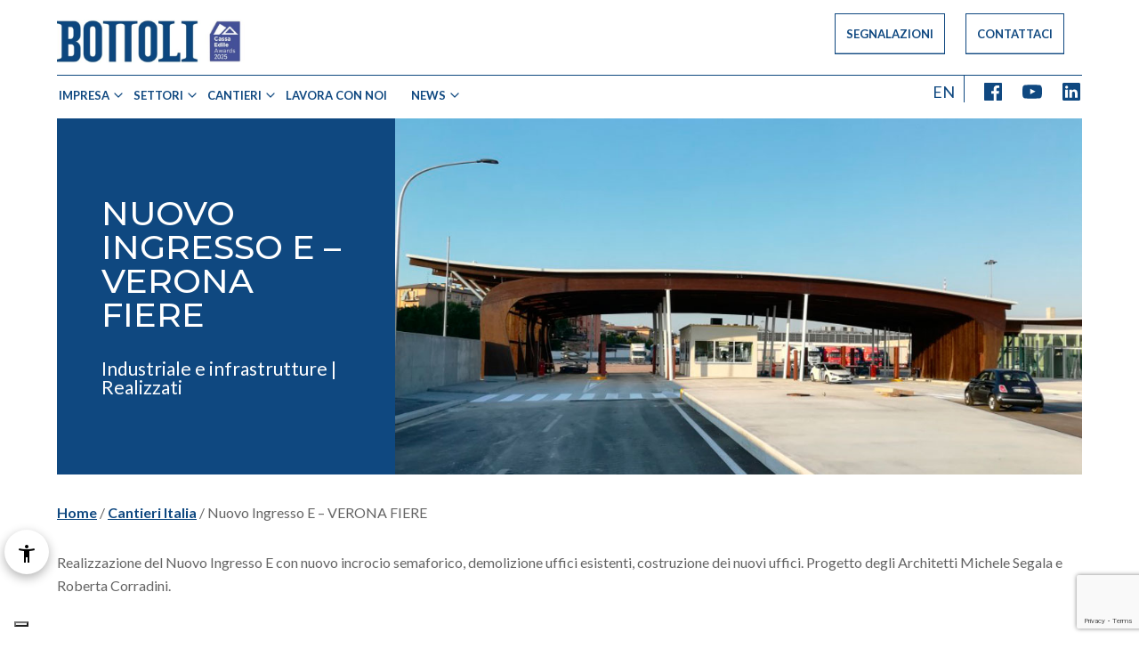

--- FILE ---
content_type: text/html; charset=UTF-8
request_url: https://www.bottoli.it/cantieri-italia/nuovo-ingresso-e-verona-fiere/
body_size: 6164
content:

<!DOCTYPE html>

<html lang="it-IT" prefix="og: https://ogp.me/ns#">
<head>
  <meta charset="utf-8">
  <meta name="viewport" content="width=device-width, initial-scale=1.0">
  <meta name="description" content="Since 1881 we built the future" />

  <!-- Meta for IE support -->
  <meta http-equiv="X-UA-Compatible" content="IE=edge">

  	<style>img:is([sizes="auto" i], [sizes^="auto," i]) { contain-intrinsic-size: 3000px 1500px }</style>
	
<!-- Google Tag Manager for WordPress by gtm4wp.com -->
<script data-cfasync="false" data-pagespeed-no-defer>
	var gtm4wp_datalayer_name = "dataLayer";
	var dataLayer = dataLayer || [];
</script>
<!-- End Google Tag Manager for WordPress by gtm4wp.com -->
<!-- Ottimizzazione per i motori di ricerca di Rank Math - https://rankmath.com/ -->
<title>Nuovo Ingresso E - VERONA FIERE - Bottoli</title><link rel="stylesheet" id="siteground-optimizer-combined-css-4d728238a624040aff25e2145a791a55" href="https://www.bottoli.it/wp-content/uploads/siteground-optimizer-assets/siteground-optimizer-combined-css-4d728238a624040aff25e2145a791a55.css" media="all" />
<meta name="description" content="Realizzazione del Nuovo Ingresso E con nuovo incrocio semaforico, demolizione uffici esistenti, costruzione dei nuovi uffici. Progetto degli Architetti"/>
<meta name="robots" content="index, follow, max-snippet:-1, max-video-preview:-1, max-image-preview:large"/>
<link rel="canonical" href="https://www.bottoli.it/cantieri-italia/nuovo-ingresso-e-verona-fiere/" />
<meta property="og:locale" content="it_IT" />
<meta property="og:type" content="article" />
<meta property="og:title" content="Nuovo Ingresso E - VERONA FIERE - Bottoli" />
<meta property="og:description" content="Realizzazione del Nuovo Ingresso E con nuovo incrocio semaforico, demolizione uffici esistenti, costruzione dei nuovi uffici. Progetto degli Architetti" />
<meta property="og:url" content="https://www.bottoli.it/cantieri-italia/nuovo-ingresso-e-verona-fiere/" />
<meta property="og:site_name" content="Bottoli" />
<meta property="article:section" content="Industriale e infrastrutture" />
<meta property="og:updated_time" content="2023-09-26T09:41:11+02:00" />
<meta property="og:image" content="https://www.bottoli.it/wp-content/uploads/2022/07/d_IMG-20190912-182827.jpg" />
<meta property="og:image:secure_url" content="https://www.bottoli.it/wp-content/uploads/2022/07/d_IMG-20190912-182827.jpg" />
<meta property="og:image:width" content="972" />
<meta property="og:image:height" content="600" />
<meta property="og:image:alt" content="Nuovo Ingresso E &#8211; VERONA FIERE" />
<meta property="og:image:type" content="image/jpeg" />
<meta name="twitter:card" content="summary_large_image" />
<meta name="twitter:title" content="Nuovo Ingresso E - VERONA FIERE - Bottoli" />
<meta name="twitter:description" content="Realizzazione del Nuovo Ingresso E con nuovo incrocio semaforico, demolizione uffici esistenti, costruzione dei nuovi uffici. Progetto degli Architetti" />
<meta name="twitter:image" content="https://www.bottoli.it/wp-content/uploads/2022/07/d_IMG-20190912-182827.jpg" />
<!-- /Rank Math WordPress SEO plugin -->


<style id='classic-theme-styles-inline-css' type='text/css'>
/*! This file is auto-generated */
.wp-block-button__link{color:#fff;background-color:#32373c;border-radius:9999px;box-shadow:none;text-decoration:none;padding:calc(.667em + 2px) calc(1.333em + 2px);font-size:1.125em}.wp-block-file__button{background:#32373c;color:#fff;text-decoration:none}
</style>
<style id='global-styles-inline-css' type='text/css'>
:root{--wp--preset--aspect-ratio--square: 1;--wp--preset--aspect-ratio--4-3: 4/3;--wp--preset--aspect-ratio--3-4: 3/4;--wp--preset--aspect-ratio--3-2: 3/2;--wp--preset--aspect-ratio--2-3: 2/3;--wp--preset--aspect-ratio--16-9: 16/9;--wp--preset--aspect-ratio--9-16: 9/16;--wp--preset--color--black: #000000;--wp--preset--color--cyan-bluish-gray: #abb8c3;--wp--preset--color--white: #ffffff;--wp--preset--color--pale-pink: #f78da7;--wp--preset--color--vivid-red: #cf2e2e;--wp--preset--color--luminous-vivid-orange: #ff6900;--wp--preset--color--luminous-vivid-amber: #fcb900;--wp--preset--color--light-green-cyan: #7bdcb5;--wp--preset--color--vivid-green-cyan: #00d084;--wp--preset--color--pale-cyan-blue: #8ed1fc;--wp--preset--color--vivid-cyan-blue: #0693e3;--wp--preset--color--vivid-purple: #9b51e0;--wp--preset--gradient--vivid-cyan-blue-to-vivid-purple: linear-gradient(135deg,rgba(6,147,227,1) 0%,rgb(155,81,224) 100%);--wp--preset--gradient--light-green-cyan-to-vivid-green-cyan: linear-gradient(135deg,rgb(122,220,180) 0%,rgb(0,208,130) 100%);--wp--preset--gradient--luminous-vivid-amber-to-luminous-vivid-orange: linear-gradient(135deg,rgba(252,185,0,1) 0%,rgba(255,105,0,1) 100%);--wp--preset--gradient--luminous-vivid-orange-to-vivid-red: linear-gradient(135deg,rgba(255,105,0,1) 0%,rgb(207,46,46) 100%);--wp--preset--gradient--very-light-gray-to-cyan-bluish-gray: linear-gradient(135deg,rgb(238,238,238) 0%,rgb(169,184,195) 100%);--wp--preset--gradient--cool-to-warm-spectrum: linear-gradient(135deg,rgb(74,234,220) 0%,rgb(151,120,209) 20%,rgb(207,42,186) 40%,rgb(238,44,130) 60%,rgb(251,105,98) 80%,rgb(254,248,76) 100%);--wp--preset--gradient--blush-light-purple: linear-gradient(135deg,rgb(255,206,236) 0%,rgb(152,150,240) 100%);--wp--preset--gradient--blush-bordeaux: linear-gradient(135deg,rgb(254,205,165) 0%,rgb(254,45,45) 50%,rgb(107,0,62) 100%);--wp--preset--gradient--luminous-dusk: linear-gradient(135deg,rgb(255,203,112) 0%,rgb(199,81,192) 50%,rgb(65,88,208) 100%);--wp--preset--gradient--pale-ocean: linear-gradient(135deg,rgb(255,245,203) 0%,rgb(182,227,212) 50%,rgb(51,167,181) 100%);--wp--preset--gradient--electric-grass: linear-gradient(135deg,rgb(202,248,128) 0%,rgb(113,206,126) 100%);--wp--preset--gradient--midnight: linear-gradient(135deg,rgb(2,3,129) 0%,rgb(40,116,252) 100%);--wp--preset--font-size--small: 13px;--wp--preset--font-size--medium: 20px;--wp--preset--font-size--large: 36px;--wp--preset--font-size--x-large: 42px;--wp--preset--spacing--20: 0.44rem;--wp--preset--spacing--30: 0.67rem;--wp--preset--spacing--40: 1rem;--wp--preset--spacing--50: 1.5rem;--wp--preset--spacing--60: 2.25rem;--wp--preset--spacing--70: 3.38rem;--wp--preset--spacing--80: 5.06rem;--wp--preset--shadow--natural: 6px 6px 9px rgba(0, 0, 0, 0.2);--wp--preset--shadow--deep: 12px 12px 50px rgba(0, 0, 0, 0.4);--wp--preset--shadow--sharp: 6px 6px 0px rgba(0, 0, 0, 0.2);--wp--preset--shadow--outlined: 6px 6px 0px -3px rgba(255, 255, 255, 1), 6px 6px rgba(0, 0, 0, 1);--wp--preset--shadow--crisp: 6px 6px 0px rgba(0, 0, 0, 1);}:where(.is-layout-flex){gap: 0.5em;}:where(.is-layout-grid){gap: 0.5em;}body .is-layout-flex{display: flex;}.is-layout-flex{flex-wrap: wrap;align-items: center;}.is-layout-flex > :is(*, div){margin: 0;}body .is-layout-grid{display: grid;}.is-layout-grid > :is(*, div){margin: 0;}:where(.wp-block-columns.is-layout-flex){gap: 2em;}:where(.wp-block-columns.is-layout-grid){gap: 2em;}:where(.wp-block-post-template.is-layout-flex){gap: 1.25em;}:where(.wp-block-post-template.is-layout-grid){gap: 1.25em;}.has-black-color{color: var(--wp--preset--color--black) !important;}.has-cyan-bluish-gray-color{color: var(--wp--preset--color--cyan-bluish-gray) !important;}.has-white-color{color: var(--wp--preset--color--white) !important;}.has-pale-pink-color{color: var(--wp--preset--color--pale-pink) !important;}.has-vivid-red-color{color: var(--wp--preset--color--vivid-red) !important;}.has-luminous-vivid-orange-color{color: var(--wp--preset--color--luminous-vivid-orange) !important;}.has-luminous-vivid-amber-color{color: var(--wp--preset--color--luminous-vivid-amber) !important;}.has-light-green-cyan-color{color: var(--wp--preset--color--light-green-cyan) !important;}.has-vivid-green-cyan-color{color: var(--wp--preset--color--vivid-green-cyan) !important;}.has-pale-cyan-blue-color{color: var(--wp--preset--color--pale-cyan-blue) !important;}.has-vivid-cyan-blue-color{color: var(--wp--preset--color--vivid-cyan-blue) !important;}.has-vivid-purple-color{color: var(--wp--preset--color--vivid-purple) !important;}.has-black-background-color{background-color: var(--wp--preset--color--black) !important;}.has-cyan-bluish-gray-background-color{background-color: var(--wp--preset--color--cyan-bluish-gray) !important;}.has-white-background-color{background-color: var(--wp--preset--color--white) !important;}.has-pale-pink-background-color{background-color: var(--wp--preset--color--pale-pink) !important;}.has-vivid-red-background-color{background-color: var(--wp--preset--color--vivid-red) !important;}.has-luminous-vivid-orange-background-color{background-color: var(--wp--preset--color--luminous-vivid-orange) !important;}.has-luminous-vivid-amber-background-color{background-color: var(--wp--preset--color--luminous-vivid-amber) !important;}.has-light-green-cyan-background-color{background-color: var(--wp--preset--color--light-green-cyan) !important;}.has-vivid-green-cyan-background-color{background-color: var(--wp--preset--color--vivid-green-cyan) !important;}.has-pale-cyan-blue-background-color{background-color: var(--wp--preset--color--pale-cyan-blue) !important;}.has-vivid-cyan-blue-background-color{background-color: var(--wp--preset--color--vivid-cyan-blue) !important;}.has-vivid-purple-background-color{background-color: var(--wp--preset--color--vivid-purple) !important;}.has-black-border-color{border-color: var(--wp--preset--color--black) !important;}.has-cyan-bluish-gray-border-color{border-color: var(--wp--preset--color--cyan-bluish-gray) !important;}.has-white-border-color{border-color: var(--wp--preset--color--white) !important;}.has-pale-pink-border-color{border-color: var(--wp--preset--color--pale-pink) !important;}.has-vivid-red-border-color{border-color: var(--wp--preset--color--vivid-red) !important;}.has-luminous-vivid-orange-border-color{border-color: var(--wp--preset--color--luminous-vivid-orange) !important;}.has-luminous-vivid-amber-border-color{border-color: var(--wp--preset--color--luminous-vivid-amber) !important;}.has-light-green-cyan-border-color{border-color: var(--wp--preset--color--light-green-cyan) !important;}.has-vivid-green-cyan-border-color{border-color: var(--wp--preset--color--vivid-green-cyan) !important;}.has-pale-cyan-blue-border-color{border-color: var(--wp--preset--color--pale-cyan-blue) !important;}.has-vivid-cyan-blue-border-color{border-color: var(--wp--preset--color--vivid-cyan-blue) !important;}.has-vivid-purple-border-color{border-color: var(--wp--preset--color--vivid-purple) !important;}.has-vivid-cyan-blue-to-vivid-purple-gradient-background{background: var(--wp--preset--gradient--vivid-cyan-blue-to-vivid-purple) !important;}.has-light-green-cyan-to-vivid-green-cyan-gradient-background{background: var(--wp--preset--gradient--light-green-cyan-to-vivid-green-cyan) !important;}.has-luminous-vivid-amber-to-luminous-vivid-orange-gradient-background{background: var(--wp--preset--gradient--luminous-vivid-amber-to-luminous-vivid-orange) !important;}.has-luminous-vivid-orange-to-vivid-red-gradient-background{background: var(--wp--preset--gradient--luminous-vivid-orange-to-vivid-red) !important;}.has-very-light-gray-to-cyan-bluish-gray-gradient-background{background: var(--wp--preset--gradient--very-light-gray-to-cyan-bluish-gray) !important;}.has-cool-to-warm-spectrum-gradient-background{background: var(--wp--preset--gradient--cool-to-warm-spectrum) !important;}.has-blush-light-purple-gradient-background{background: var(--wp--preset--gradient--blush-light-purple) !important;}.has-blush-bordeaux-gradient-background{background: var(--wp--preset--gradient--blush-bordeaux) !important;}.has-luminous-dusk-gradient-background{background: var(--wp--preset--gradient--luminous-dusk) !important;}.has-pale-ocean-gradient-background{background: var(--wp--preset--gradient--pale-ocean) !important;}.has-electric-grass-gradient-background{background: var(--wp--preset--gradient--electric-grass) !important;}.has-midnight-gradient-background{background: var(--wp--preset--gradient--midnight) !important;}.has-small-font-size{font-size: var(--wp--preset--font-size--small) !important;}.has-medium-font-size{font-size: var(--wp--preset--font-size--medium) !important;}.has-large-font-size{font-size: var(--wp--preset--font-size--large) !important;}.has-x-large-font-size{font-size: var(--wp--preset--font-size--x-large) !important;}
:where(.wp-block-post-template.is-layout-flex){gap: 1.25em;}:where(.wp-block-post-template.is-layout-grid){gap: 1.25em;}
:where(.wp-block-columns.is-layout-flex){gap: 2em;}:where(.wp-block-columns.is-layout-grid){gap: 2em;}
:root :where(.wp-block-pullquote){font-size: 1.5em;line-height: 1.6;}
</style>
<link rel='stylesheet' id='montserrat-style-css' href='//fonts.googleapis.com/css2?family=Montserrat%3Awght%40500%3B700&#038;display=swap&#038;ver=6.8.3' type='text/css' media='all' />
<link rel='stylesheet' id='lato-style-css' href='//fonts.googleapis.com/css2?family=Lato%3Awght%40400%3B700&#038;display=swap&#038;ver=6.8.3' type='text/css' media='all' />





<!-- Google Tag Manager for WordPress by gtm4wp.com -->
<!-- GTM Container placement set to automatic -->
<script data-cfasync="false" data-pagespeed-no-defer type="text/javascript">
	var dataLayer_content = {"pagePostType":"cantieri-italia","pagePostType2":"single-cantieri-italia","pageCategory":["industriale-e-infrastrutture","realizzati"],"pagePostAuthor":"admin_bottoli"};
	dataLayer.push( dataLayer_content );
</script>
<script data-cfasync="false" data-pagespeed-no-defer type="text/javascript">
(function(w,d,s,l,i){w[l]=w[l]||[];w[l].push({'gtm.start':
new Date().getTime(),event:'gtm.js'});var f=d.getElementsByTagName(s)[0],
j=d.createElement(s),dl=l!='dataLayer'?'&l='+l:'';j.async=true;j.src=
'//www.googletagmanager.com/gtm.js?id='+i+dl;f.parentNode.insertBefore(j,f);
})(window,document,'script','dataLayer','GTM-KC8QQHLX');
</script>
<!-- End Google Tag Manager for WordPress by gtm4wp.com --><link rel="icon" href="https://www.bottoli.it/wp-content/uploads/2023/10/cropped-Logo_Bottoli_Approvato-32x32.png" sizes="32x32" />
<link rel="icon" href="https://www.bottoli.it/wp-content/uploads/2023/10/cropped-Logo_Bottoli_Approvato-192x192.png" sizes="192x192" />
<link rel="apple-touch-icon" href="https://www.bottoli.it/wp-content/uploads/2023/10/cropped-Logo_Bottoli_Approvato-180x180.png" />
<meta name="msapplication-TileImage" content="https://www.bottoli.it/wp-content/uploads/2023/10/cropped-Logo_Bottoli_Approvato-270x270.png" />

  <script type="text/javascript">

  var _gaq = _gaq || [];
  _gaq.push(['_setAccount', 'UA-13037851-36']);
  _gaq.push(['_trackPageview']);
  (function() {
  var ga = document.createElement('script'); ga.type = 'text/javascript'; ga.async = true;
  ga.src = ('https:' == document.location.protocol ? 'https://ssl' : 'http://www') + '.google-analytics.com/ga.js';
  var s = document.getElementsByTagName('script')[0]; s.parentNode.insertBefore(ga, s);
  })();
  </script>
  

<script type="text/javascript">
var _iub = _iub || [];
_iub.csConfiguration = {"siteId":3719368,"cookiePolicyId":70085052,"lang":"it"};
</script>

<script type="text/javascript" src="//cdn.iubenda.com/cs/iubenda_cs.js" charset="UTF-8" async></script>

</head>
<body class="wp-singular cantieri-italia-template-default single single-cantieri-italia postid-481 single-format-standard wp-custom-logo wp-theme-bottoli">

  <div class="preloader">

  </div>

  <div class="fixed">

    <div class="topbar">

      <div class="topbar__left" id="">


        <div class="header__logo">

          
           <a href="https://www.bottoli.it/" class="custom-logo-link" rel="home"><img width="1920" height="175" src="https://www.bottoli.it/wp-content/uploads/2025/10/header-bollino25-3.jpg" class="custom-logo" alt="Bottoli" decoding="async" fetchpriority="high" srcset="https://www.bottoli.it/wp-content/uploads/2025/10/header-bollino25-3.jpg 1920w, https://www.bottoli.it/wp-content/uploads/2025/10/header-bollino25-3-300x27.jpg 300w, https://www.bottoli.it/wp-content/uploads/2025/10/header-bollino25-3-1024x93.jpg 1024w, https://www.bottoli.it/wp-content/uploads/2025/10/header-bollino25-3-768x70.jpg 768w, https://www.bottoli.it/wp-content/uploads/2025/10/header-bollino25-3-1536x140.jpg 1536w, https://www.bottoli.it/wp-content/uploads/2025/10/header-bollino25-3-450x41.jpg 450w" sizes="(max-width: 1920px) 100vw, 1920px" /></a>
         
        </div>

      </div>

      <div class="topbar__right" id="">

        <ul class="site-nav"><li class="lavora"><a href="https://bottolicostruzionisrl.smartleaks.cloud/#/">Segnalazioni</a></li>
<li class="lavora"><a href="https://www.bottoli.it/contatti/">Contattaci</a></li>
</ul>
      </div>

    </div>

    <div class="header">



      <div class="header__menuleft" id="">

        <ul class="site-nav"><li class="dropdown"><a data-toggle="dropdown">Impresa<div class="arrow animate"></div></a>
<ul class="dropdown-menu">
	<li><a href="https://www.bottoli.it/azienda/">Storia</a></li>
	<li><a href="https://www.bottoli.it/lazienda-in-cifre/">L&#8217;azienda in cifre</a></li>
	<li><a href="https://www.bottoli.it/certificazioni/">Certificazioni</a></li>
	<li><a href="https://www.bottoli.it/strutture-di-sede/">Strutture di sede</a></li>
</ul>
</li>
<li class="dropdown"><a data-toggle="dropdown">Settori<div class="arrow animate"></div></a>
<ul class="dropdown-menu">
	<li><a href="https://www.bottoli.it/terziario-e-residenziale/">Terziario e residenziale</a></li>
	<li><a href="https://www.bottoli.it/restauro-e-ristrutturazioni/">Restauro e ristrutturazioni</a></li>
	<li><a href="https://www.bottoli.it/industriale-e-infrastrutture/">Industriale e infrastrutture</a></li>
</ul>
</li>
<li class="dropdown"><a data-toggle="dropdown">Cantieri<div class="arrow animate"></div></a>
<ul class="dropdown-menu">
	<li><a href="https://www.bottoli.it/cantieri-italia/">Cantieri Italia</a></li>
	<li><a href="https://www.bottoli.it/cantieri-estero/">Cantieri Estero</a></li>
</ul>
</li>
<li><a href="https://www.bottoli.it/lavora-con-noi/">Lavora con noi</a></li>
<li class="dropdown"><a data-toggle="dropdown">News<div class="arrow animate"></div></a>
<ul class="dropdown-menu">
	<li class="current_page_parent"><a href="https://www.bottoli.it/news/">Articoli</a></li>
	<li><a href="https://www.bottoli.it/rassegna-stampa/">Rassegna Stampa</a></li>
</ul>
</li>
</ul>
        <div class="line-menu"></div>

      </div>




      <div class="header__menuright" id="">

        <ul class="social-icons"><li class="no-translation"><a href="https://www.bottoli.it/en/home-2/" hreflang="en-GB" lang="en-GB">EN</a></li>
<li><a href="https://www.facebook.com/BottoliCostruzioni/">Facebook</a></li>
<li><a href="https://www.youtube.com/channel/UC1G6mlY2nAvyiUo_Iwj6cbA">Youtube</a></li>
<li><a href="https://www.linkedin.com/company/bottoli-costruzioni">Linkedin</a></li>
</ul>
        <div class="line-menu"></div>

      </div>


      <div class="header__icon">
        <div class="icon-hamburger">
          <span></span>
        </div>
      </div>

    </div>

  </div>



  
  
<main class="container">
  <div class="grid grid--full cantieri_header">
    <div class="col-33 am right-in">
      <div class="cantieri_header__info">
        <h3 class="t-white">Nuovo Ingresso E &#8211; VERONA FIERE</h3>
        <h5 class="t-white mt-1 lato">Industriale e infrastrutture | Realizzati           </h5>
      </div>
    </div>
        <div class="col-66 am left-in delay-2" style="background:url(https://www.bottoli.it/wp-content/uploads/2022/07/d_IMG-20190912-182827.jpg);">

    </div>
  </div>

  <div class="grid grid--full cantieri_container pt-1 am fade-in delay-3">
    <div class="col-100">
      <div class="breadcrumbs">
          <p><a href="https://www.bottoli.it">Home</a> / <a href="https://www.bottoli.it/cantieri-italia/">Cantieri Italia</a> / Nuovo Ingresso E &#8211; VERONA FIERE</p>
      </div>
    </div>
    <div class="col-100 mt-1">
      


        <!-- loop content -->

        <article>

          
<p>Realizzazione del Nuovo Ingresso E con nuovo incrocio semaforico, demolizione uffici esistenti, costruzione dei nuovi uffici. Progetto degli Architetti Michele Segala e Roberta Corradini.</p>



<div style="height:50px" aria-hidden="true" class="wp-block-spacer"></div>



<div class="wp-block-columns">
<div class="wp-block-column">
<figure class="wp-block-image size-full"><img decoding="async" width="930" height="573" src="https://www.bottoli.it/wp-content/uploads/2022/07/d_6_IMG-20190920-184001.jpg" alt="" class="wp-image-482" srcset="https://www.bottoli.it/wp-content/uploads/2022/07/d_6_IMG-20190920-184001.jpg 930w, https://www.bottoli.it/wp-content/uploads/2022/07/d_6_IMG-20190920-184001-300x185.jpg 300w, https://www.bottoli.it/wp-content/uploads/2022/07/d_6_IMG-20190920-184001-768x473.jpg 768w, https://www.bottoli.it/wp-content/uploads/2022/07/d_6_IMG-20190920-184001-450x277.jpg 450w" sizes="(max-width: 930px) 100vw, 930px" /></figure>
</div>



<div class="wp-block-column">
<figure class="wp-block-image size-full"><img decoding="async" width="930" height="573" src="https://www.bottoli.it/wp-content/uploads/2022/07/d_6_IMG-20190912-191924.jpg" alt="" class="wp-image-483" srcset="https://www.bottoli.it/wp-content/uploads/2022/07/d_6_IMG-20190912-191924.jpg 930w, https://www.bottoli.it/wp-content/uploads/2022/07/d_6_IMG-20190912-191924-300x185.jpg 300w, https://www.bottoli.it/wp-content/uploads/2022/07/d_6_IMG-20190912-191924-768x473.jpg 768w, https://www.bottoli.it/wp-content/uploads/2022/07/d_6_IMG-20190912-191924-450x277.jpg 450w" sizes="(max-width: 930px) 100vw, 930px" /></figure>
</div>
</div>



<div class="wp-block-columns">
<div class="wp-block-column">
<figure class="wp-block-image size-full"><img decoding="async" width="930" height="573" src="https://www.bottoli.it/wp-content/uploads/2022/07/d_6_IMG-20190902-165121.jpg" alt="" class="wp-image-484" srcset="https://www.bottoli.it/wp-content/uploads/2022/07/d_6_IMG-20190902-165121.jpg 930w, https://www.bottoli.it/wp-content/uploads/2022/07/d_6_IMG-20190902-165121-300x185.jpg 300w, https://www.bottoli.it/wp-content/uploads/2022/07/d_6_IMG-20190902-165121-768x473.jpg 768w, https://www.bottoli.it/wp-content/uploads/2022/07/d_6_IMG-20190902-165121-450x277.jpg 450w" sizes="(max-width: 930px) 100vw, 930px" /></figure>
</div>



<div class="wp-block-column">
<figure class="wp-block-image size-full"><img loading="lazy" decoding="async" width="930" height="573" src="https://www.bottoli.it/wp-content/uploads/2022/07/d_6_IMG-20190907-161527.jpg" alt="" class="wp-image-485" srcset="https://www.bottoli.it/wp-content/uploads/2022/07/d_6_IMG-20190907-161527.jpg 930w, https://www.bottoli.it/wp-content/uploads/2022/07/d_6_IMG-20190907-161527-300x185.jpg 300w, https://www.bottoli.it/wp-content/uploads/2022/07/d_6_IMG-20190907-161527-768x473.jpg 768w, https://www.bottoli.it/wp-content/uploads/2022/07/d_6_IMG-20190907-161527-450x277.jpg 450w" sizes="auto, (max-width: 930px) 100vw, 930px" /></figure>
</div>
</div>



<div class="wp-block-columns">
<div class="wp-block-column">
<figure class="wp-block-image size-full"><img loading="lazy" decoding="async" width="930" height="573" src="https://www.bottoli.it/wp-content/uploads/2022/07/d_6_Render-2-page-0001_2019-05-11_10-42-16.jpg" alt="" class="wp-image-486" srcset="https://www.bottoli.it/wp-content/uploads/2022/07/d_6_Render-2-page-0001_2019-05-11_10-42-16.jpg 930w, https://www.bottoli.it/wp-content/uploads/2022/07/d_6_Render-2-page-0001_2019-05-11_10-42-16-300x185.jpg 300w, https://www.bottoli.it/wp-content/uploads/2022/07/d_6_Render-2-page-0001_2019-05-11_10-42-16-768x473.jpg 768w, https://www.bottoli.it/wp-content/uploads/2022/07/d_6_Render-2-page-0001_2019-05-11_10-42-16-450x277.jpg 450w" sizes="auto, (max-width: 930px) 100vw, 930px" /></figure>
</div>



<div class="wp-block-column">
<figure class="wp-block-image size-full"><img loading="lazy" decoding="async" width="930" height="573" src="https://www.bottoli.it/wp-content/uploads/2022/07/d_6_Render-3-page-0001_2019-05-11_10-42-35.jpg" alt="" class="wp-image-487" srcset="https://www.bottoli.it/wp-content/uploads/2022/07/d_6_Render-3-page-0001_2019-05-11_10-42-35.jpg 930w, https://www.bottoli.it/wp-content/uploads/2022/07/d_6_Render-3-page-0001_2019-05-11_10-42-35-300x185.jpg 300w, https://www.bottoli.it/wp-content/uploads/2022/07/d_6_Render-3-page-0001_2019-05-11_10-42-35-768x473.jpg 768w, https://www.bottoli.it/wp-content/uploads/2022/07/d_6_Render-3-page-0001_2019-05-11_10-42-35-450x277.jpg 450w" sizes="auto, (max-width: 930px) 100vw, 930px" /></figure>
</div>
</div>

        </article>



      
      </div>


  </div>

</main>

<footer class="footer mt-4">
  <div class="grid grid--full">

    <div class="col-100 logo-footer mb-1">
      <img src="https://www.bottoli.it/wp-content/themes/bottoli/img/loghi_white.png" alt="">

    </div>

    <div class="col-25 tab-50 footer-1">
              <div id="block-45" class="widget widget_block widget_text"><div class="widget-content">
<p class="has-text-align-left has-white-color has-text-color has-link-color has-medium-font-size wp-elements-b56abbbed62cfef35d138098030158ba"><strong>Sede principale</strong></p>
</div></div><div id="block-27" class="widget widget_block widget_text"><div class="widget-content">
<p class="has-small-font-size">Via A. Vespucci, 2<br>46100 Mantova (MN)<br>T +39 0376 274747 | F. +39 0376 270324<br><strong>E-mail: info@bottoli.it</strong><br>PEC: bottoli-costruzioni.srl@legalmail.it</p>
</div></div><div id="block-53" class="widget widget_block"><div class="widget-content">
<div style="height:20px" aria-hidden="true" class="wp-block-spacer"></div>
</div></div><div id="block-52" class="widget widget_block widget_text"><div class="widget-content">
<p class="has-small-font-size"><strong>P. IVA / Cod. Fiscale: 02264720208</strong><br>Codice SDI: M5UXCR1 | N. REA: 238067<br>Capitale sociale: 1.000.000 € i.v.</p>
</div></div><div id="block-46" class="widget widget_block widget_text"><div class="widget-content">
<p class="has-white-color has-text-color has-link-color has-medium-font-size wp-elements-dc1b18b0da8f6d7daa5d37b79a36dc01"></p>
</div></div>
    </div>

    <div class="col-25 tab-50 footer-2">
              <div id="block-57" class="widget widget_block widget_text"><div class="widget-content">
<p class="has-white-color has-text-color has-link-color has-medium-font-size wp-elements-ca23e91158c24b1b8a9bf9866ceae2c5"><strong>Unità Operativa di Verona</strong></p>
</div></div><div id="block-58" class="widget widget_block widget_text"><div class="widget-content">
<p class="has-small-font-size">Via Strada La Rizza, 50A<br>37135 Verona (VR)</p>
</div></div>
    </div>

    <div class="col-25 tab-50 footer-3">
              <div id="block-61" class="widget widget_block widget_media_image"><div class="widget-content">
<figure class="wp-block-image size-full"><img loading="lazy" decoding="async" width="520" height="130" src="https://www.bottoli.it/wp-content/uploads/2025/06/Certificazioni-DEF-520x130-1.png" alt="" class="wp-image-4497" style="object-fit:cover" srcset="https://www.bottoli.it/wp-content/uploads/2025/06/Certificazioni-DEF-520x130-1.png 520w, https://www.bottoli.it/wp-content/uploads/2025/06/Certificazioni-DEF-520x130-1-300x75.png 300w, https://www.bottoli.it/wp-content/uploads/2025/06/Certificazioni-DEF-520x130-1-450x113.png 450w" sizes="auto, (max-width: 520px) 100vw, 520px" /></figure>
</div></div>
    </div>

    <div class="col-25 tab-50 footer-4">
      
    </div>

    <div class="col-100 footer-copyright">
      <p class="">&copy; 2026 <a href="https://www.bottoli.it" rel="home">Bottoli</a>
        . Tutti i diritti riservati. | <a href="https://www.bottoli.it/privacy-policy-e-cookies/" target="_blank">Privacy Policy</a> |
        <a href="https://www.bottoli.it/privacy-policy-e-cookies/" target="_blank">Cookie Policy</a> |
        <a href="https://bottolicostruzionisrl.smartleaks.cloud/#/" target="_blank">Whistleblowing</a> |
        <a href="https://app.allystudio.it/accessibility-report/4251cad8-17c9-4135-ab64-a59086fcae1a" target="_blank">Dichiarazione Accessibilità</a></p>

    </div>

  </div>
</footer>




<script type="speculationrules">
{"prefetch":[{"source":"document","where":{"and":[{"href_matches":"\/*"},{"not":{"href_matches":["\/wp-*.php","\/wp-admin\/*","\/wp-content\/uploads\/*","\/wp-content\/*","\/wp-content\/plugins\/*","\/wp-content\/themes\/bottoli\/*","\/*\\?(.+)"]}},{"not":{"selector_matches":"a[rel~=\"nofollow\"]"}},{"not":{"selector_matches":".no-prefetch, .no-prefetch a"}}]},"eagerness":"conservative"}]}
</script>
<style id='core-block-supports-inline-css' type='text/css'>
.wp-elements-b56abbbed62cfef35d138098030158ba a:where(:not(.wp-element-button)){color:var(--wp--preset--color--white);}.wp-elements-dc1b18b0da8f6d7daa5d37b79a36dc01 a:where(:not(.wp-element-button)){color:var(--wp--preset--color--white);}.wp-elements-ca23e91158c24b1b8a9bf9866ceae2c5 a:where(:not(.wp-element-button)){color:var(--wp--preset--color--white);}
</style>

<script type="text/javascript" src="https://www.bottoli.it/wp-includes/js/jquery/jquery.min.js" id="jquery-core-js"></script>





<script type="text/javascript" id="Gpress-script-js-extra">
/* <![CDATA[ */
var ajax_params = {"ajax_url":"https:\/\/www.bottoli.it\/wp-admin\/admin-ajax.php"};
var Gpress_php_vars = {"path_wp":"https:\/\/www.bottoli.it\/"};
/* ]]> */
</script>


<script type="text/javascript" src="https://www.google.com/recaptcha/api.js?render=6LeFnRsqAAAAALkfNE_8qXy2H49ncoesmVLkTf31&amp;ver=3.0" id="google-recaptcha-js"></script>
<script type="text/javascript" src="https://www.bottoli.it/wp-includes/js/dist/vendor/wp-polyfill.min.js" id="wp-polyfill-js"></script>
<script type="text/javascript" id="wpcf7-recaptcha-js-before">
/* <![CDATA[ */
var wpcf7_recaptcha = {
    "sitekey": "6LeFnRsqAAAAALkfNE_8qXy2H49ncoesmVLkTf31",
    "actions": {
        "homepage": "homepage",
        "contactform": "contactform"
    }
};
/* ]]> */
</script>



<script  src="https://www.bottoli.it/wp-content/uploads/siteground-optimizer-assets/siteground-optimizer-combined-js-30aec037b1be4206af05a40b8633c056.js"></script></body>
</html>


--- FILE ---
content_type: text/html; charset=utf-8
request_url: https://www.google.com/recaptcha/api2/anchor?ar=1&k=6LeFnRsqAAAAALkfNE_8qXy2H49ncoesmVLkTf31&co=aHR0cHM6Ly93d3cuYm90dG9saS5pdDo0NDM.&hl=en&v=PoyoqOPhxBO7pBk68S4YbpHZ&size=invisible&anchor-ms=20000&execute-ms=30000&cb=8nc2rhcj9yg8
body_size: 48379
content:
<!DOCTYPE HTML><html dir="ltr" lang="en"><head><meta http-equiv="Content-Type" content="text/html; charset=UTF-8">
<meta http-equiv="X-UA-Compatible" content="IE=edge">
<title>reCAPTCHA</title>
<style type="text/css">
/* cyrillic-ext */
@font-face {
  font-family: 'Roboto';
  font-style: normal;
  font-weight: 400;
  font-stretch: 100%;
  src: url(//fonts.gstatic.com/s/roboto/v48/KFO7CnqEu92Fr1ME7kSn66aGLdTylUAMa3GUBHMdazTgWw.woff2) format('woff2');
  unicode-range: U+0460-052F, U+1C80-1C8A, U+20B4, U+2DE0-2DFF, U+A640-A69F, U+FE2E-FE2F;
}
/* cyrillic */
@font-face {
  font-family: 'Roboto';
  font-style: normal;
  font-weight: 400;
  font-stretch: 100%;
  src: url(//fonts.gstatic.com/s/roboto/v48/KFO7CnqEu92Fr1ME7kSn66aGLdTylUAMa3iUBHMdazTgWw.woff2) format('woff2');
  unicode-range: U+0301, U+0400-045F, U+0490-0491, U+04B0-04B1, U+2116;
}
/* greek-ext */
@font-face {
  font-family: 'Roboto';
  font-style: normal;
  font-weight: 400;
  font-stretch: 100%;
  src: url(//fonts.gstatic.com/s/roboto/v48/KFO7CnqEu92Fr1ME7kSn66aGLdTylUAMa3CUBHMdazTgWw.woff2) format('woff2');
  unicode-range: U+1F00-1FFF;
}
/* greek */
@font-face {
  font-family: 'Roboto';
  font-style: normal;
  font-weight: 400;
  font-stretch: 100%;
  src: url(//fonts.gstatic.com/s/roboto/v48/KFO7CnqEu92Fr1ME7kSn66aGLdTylUAMa3-UBHMdazTgWw.woff2) format('woff2');
  unicode-range: U+0370-0377, U+037A-037F, U+0384-038A, U+038C, U+038E-03A1, U+03A3-03FF;
}
/* math */
@font-face {
  font-family: 'Roboto';
  font-style: normal;
  font-weight: 400;
  font-stretch: 100%;
  src: url(//fonts.gstatic.com/s/roboto/v48/KFO7CnqEu92Fr1ME7kSn66aGLdTylUAMawCUBHMdazTgWw.woff2) format('woff2');
  unicode-range: U+0302-0303, U+0305, U+0307-0308, U+0310, U+0312, U+0315, U+031A, U+0326-0327, U+032C, U+032F-0330, U+0332-0333, U+0338, U+033A, U+0346, U+034D, U+0391-03A1, U+03A3-03A9, U+03B1-03C9, U+03D1, U+03D5-03D6, U+03F0-03F1, U+03F4-03F5, U+2016-2017, U+2034-2038, U+203C, U+2040, U+2043, U+2047, U+2050, U+2057, U+205F, U+2070-2071, U+2074-208E, U+2090-209C, U+20D0-20DC, U+20E1, U+20E5-20EF, U+2100-2112, U+2114-2115, U+2117-2121, U+2123-214F, U+2190, U+2192, U+2194-21AE, U+21B0-21E5, U+21F1-21F2, U+21F4-2211, U+2213-2214, U+2216-22FF, U+2308-230B, U+2310, U+2319, U+231C-2321, U+2336-237A, U+237C, U+2395, U+239B-23B7, U+23D0, U+23DC-23E1, U+2474-2475, U+25AF, U+25B3, U+25B7, U+25BD, U+25C1, U+25CA, U+25CC, U+25FB, U+266D-266F, U+27C0-27FF, U+2900-2AFF, U+2B0E-2B11, U+2B30-2B4C, U+2BFE, U+3030, U+FF5B, U+FF5D, U+1D400-1D7FF, U+1EE00-1EEFF;
}
/* symbols */
@font-face {
  font-family: 'Roboto';
  font-style: normal;
  font-weight: 400;
  font-stretch: 100%;
  src: url(//fonts.gstatic.com/s/roboto/v48/KFO7CnqEu92Fr1ME7kSn66aGLdTylUAMaxKUBHMdazTgWw.woff2) format('woff2');
  unicode-range: U+0001-000C, U+000E-001F, U+007F-009F, U+20DD-20E0, U+20E2-20E4, U+2150-218F, U+2190, U+2192, U+2194-2199, U+21AF, U+21E6-21F0, U+21F3, U+2218-2219, U+2299, U+22C4-22C6, U+2300-243F, U+2440-244A, U+2460-24FF, U+25A0-27BF, U+2800-28FF, U+2921-2922, U+2981, U+29BF, U+29EB, U+2B00-2BFF, U+4DC0-4DFF, U+FFF9-FFFB, U+10140-1018E, U+10190-1019C, U+101A0, U+101D0-101FD, U+102E0-102FB, U+10E60-10E7E, U+1D2C0-1D2D3, U+1D2E0-1D37F, U+1F000-1F0FF, U+1F100-1F1AD, U+1F1E6-1F1FF, U+1F30D-1F30F, U+1F315, U+1F31C, U+1F31E, U+1F320-1F32C, U+1F336, U+1F378, U+1F37D, U+1F382, U+1F393-1F39F, U+1F3A7-1F3A8, U+1F3AC-1F3AF, U+1F3C2, U+1F3C4-1F3C6, U+1F3CA-1F3CE, U+1F3D4-1F3E0, U+1F3ED, U+1F3F1-1F3F3, U+1F3F5-1F3F7, U+1F408, U+1F415, U+1F41F, U+1F426, U+1F43F, U+1F441-1F442, U+1F444, U+1F446-1F449, U+1F44C-1F44E, U+1F453, U+1F46A, U+1F47D, U+1F4A3, U+1F4B0, U+1F4B3, U+1F4B9, U+1F4BB, U+1F4BF, U+1F4C8-1F4CB, U+1F4D6, U+1F4DA, U+1F4DF, U+1F4E3-1F4E6, U+1F4EA-1F4ED, U+1F4F7, U+1F4F9-1F4FB, U+1F4FD-1F4FE, U+1F503, U+1F507-1F50B, U+1F50D, U+1F512-1F513, U+1F53E-1F54A, U+1F54F-1F5FA, U+1F610, U+1F650-1F67F, U+1F687, U+1F68D, U+1F691, U+1F694, U+1F698, U+1F6AD, U+1F6B2, U+1F6B9-1F6BA, U+1F6BC, U+1F6C6-1F6CF, U+1F6D3-1F6D7, U+1F6E0-1F6EA, U+1F6F0-1F6F3, U+1F6F7-1F6FC, U+1F700-1F7FF, U+1F800-1F80B, U+1F810-1F847, U+1F850-1F859, U+1F860-1F887, U+1F890-1F8AD, U+1F8B0-1F8BB, U+1F8C0-1F8C1, U+1F900-1F90B, U+1F93B, U+1F946, U+1F984, U+1F996, U+1F9E9, U+1FA00-1FA6F, U+1FA70-1FA7C, U+1FA80-1FA89, U+1FA8F-1FAC6, U+1FACE-1FADC, U+1FADF-1FAE9, U+1FAF0-1FAF8, U+1FB00-1FBFF;
}
/* vietnamese */
@font-face {
  font-family: 'Roboto';
  font-style: normal;
  font-weight: 400;
  font-stretch: 100%;
  src: url(//fonts.gstatic.com/s/roboto/v48/KFO7CnqEu92Fr1ME7kSn66aGLdTylUAMa3OUBHMdazTgWw.woff2) format('woff2');
  unicode-range: U+0102-0103, U+0110-0111, U+0128-0129, U+0168-0169, U+01A0-01A1, U+01AF-01B0, U+0300-0301, U+0303-0304, U+0308-0309, U+0323, U+0329, U+1EA0-1EF9, U+20AB;
}
/* latin-ext */
@font-face {
  font-family: 'Roboto';
  font-style: normal;
  font-weight: 400;
  font-stretch: 100%;
  src: url(//fonts.gstatic.com/s/roboto/v48/KFO7CnqEu92Fr1ME7kSn66aGLdTylUAMa3KUBHMdazTgWw.woff2) format('woff2');
  unicode-range: U+0100-02BA, U+02BD-02C5, U+02C7-02CC, U+02CE-02D7, U+02DD-02FF, U+0304, U+0308, U+0329, U+1D00-1DBF, U+1E00-1E9F, U+1EF2-1EFF, U+2020, U+20A0-20AB, U+20AD-20C0, U+2113, U+2C60-2C7F, U+A720-A7FF;
}
/* latin */
@font-face {
  font-family: 'Roboto';
  font-style: normal;
  font-weight: 400;
  font-stretch: 100%;
  src: url(//fonts.gstatic.com/s/roboto/v48/KFO7CnqEu92Fr1ME7kSn66aGLdTylUAMa3yUBHMdazQ.woff2) format('woff2');
  unicode-range: U+0000-00FF, U+0131, U+0152-0153, U+02BB-02BC, U+02C6, U+02DA, U+02DC, U+0304, U+0308, U+0329, U+2000-206F, U+20AC, U+2122, U+2191, U+2193, U+2212, U+2215, U+FEFF, U+FFFD;
}
/* cyrillic-ext */
@font-face {
  font-family: 'Roboto';
  font-style: normal;
  font-weight: 500;
  font-stretch: 100%;
  src: url(//fonts.gstatic.com/s/roboto/v48/KFO7CnqEu92Fr1ME7kSn66aGLdTylUAMa3GUBHMdazTgWw.woff2) format('woff2');
  unicode-range: U+0460-052F, U+1C80-1C8A, U+20B4, U+2DE0-2DFF, U+A640-A69F, U+FE2E-FE2F;
}
/* cyrillic */
@font-face {
  font-family: 'Roboto';
  font-style: normal;
  font-weight: 500;
  font-stretch: 100%;
  src: url(//fonts.gstatic.com/s/roboto/v48/KFO7CnqEu92Fr1ME7kSn66aGLdTylUAMa3iUBHMdazTgWw.woff2) format('woff2');
  unicode-range: U+0301, U+0400-045F, U+0490-0491, U+04B0-04B1, U+2116;
}
/* greek-ext */
@font-face {
  font-family: 'Roboto';
  font-style: normal;
  font-weight: 500;
  font-stretch: 100%;
  src: url(//fonts.gstatic.com/s/roboto/v48/KFO7CnqEu92Fr1ME7kSn66aGLdTylUAMa3CUBHMdazTgWw.woff2) format('woff2');
  unicode-range: U+1F00-1FFF;
}
/* greek */
@font-face {
  font-family: 'Roboto';
  font-style: normal;
  font-weight: 500;
  font-stretch: 100%;
  src: url(//fonts.gstatic.com/s/roboto/v48/KFO7CnqEu92Fr1ME7kSn66aGLdTylUAMa3-UBHMdazTgWw.woff2) format('woff2');
  unicode-range: U+0370-0377, U+037A-037F, U+0384-038A, U+038C, U+038E-03A1, U+03A3-03FF;
}
/* math */
@font-face {
  font-family: 'Roboto';
  font-style: normal;
  font-weight: 500;
  font-stretch: 100%;
  src: url(//fonts.gstatic.com/s/roboto/v48/KFO7CnqEu92Fr1ME7kSn66aGLdTylUAMawCUBHMdazTgWw.woff2) format('woff2');
  unicode-range: U+0302-0303, U+0305, U+0307-0308, U+0310, U+0312, U+0315, U+031A, U+0326-0327, U+032C, U+032F-0330, U+0332-0333, U+0338, U+033A, U+0346, U+034D, U+0391-03A1, U+03A3-03A9, U+03B1-03C9, U+03D1, U+03D5-03D6, U+03F0-03F1, U+03F4-03F5, U+2016-2017, U+2034-2038, U+203C, U+2040, U+2043, U+2047, U+2050, U+2057, U+205F, U+2070-2071, U+2074-208E, U+2090-209C, U+20D0-20DC, U+20E1, U+20E5-20EF, U+2100-2112, U+2114-2115, U+2117-2121, U+2123-214F, U+2190, U+2192, U+2194-21AE, U+21B0-21E5, U+21F1-21F2, U+21F4-2211, U+2213-2214, U+2216-22FF, U+2308-230B, U+2310, U+2319, U+231C-2321, U+2336-237A, U+237C, U+2395, U+239B-23B7, U+23D0, U+23DC-23E1, U+2474-2475, U+25AF, U+25B3, U+25B7, U+25BD, U+25C1, U+25CA, U+25CC, U+25FB, U+266D-266F, U+27C0-27FF, U+2900-2AFF, U+2B0E-2B11, U+2B30-2B4C, U+2BFE, U+3030, U+FF5B, U+FF5D, U+1D400-1D7FF, U+1EE00-1EEFF;
}
/* symbols */
@font-face {
  font-family: 'Roboto';
  font-style: normal;
  font-weight: 500;
  font-stretch: 100%;
  src: url(//fonts.gstatic.com/s/roboto/v48/KFO7CnqEu92Fr1ME7kSn66aGLdTylUAMaxKUBHMdazTgWw.woff2) format('woff2');
  unicode-range: U+0001-000C, U+000E-001F, U+007F-009F, U+20DD-20E0, U+20E2-20E4, U+2150-218F, U+2190, U+2192, U+2194-2199, U+21AF, U+21E6-21F0, U+21F3, U+2218-2219, U+2299, U+22C4-22C6, U+2300-243F, U+2440-244A, U+2460-24FF, U+25A0-27BF, U+2800-28FF, U+2921-2922, U+2981, U+29BF, U+29EB, U+2B00-2BFF, U+4DC0-4DFF, U+FFF9-FFFB, U+10140-1018E, U+10190-1019C, U+101A0, U+101D0-101FD, U+102E0-102FB, U+10E60-10E7E, U+1D2C0-1D2D3, U+1D2E0-1D37F, U+1F000-1F0FF, U+1F100-1F1AD, U+1F1E6-1F1FF, U+1F30D-1F30F, U+1F315, U+1F31C, U+1F31E, U+1F320-1F32C, U+1F336, U+1F378, U+1F37D, U+1F382, U+1F393-1F39F, U+1F3A7-1F3A8, U+1F3AC-1F3AF, U+1F3C2, U+1F3C4-1F3C6, U+1F3CA-1F3CE, U+1F3D4-1F3E0, U+1F3ED, U+1F3F1-1F3F3, U+1F3F5-1F3F7, U+1F408, U+1F415, U+1F41F, U+1F426, U+1F43F, U+1F441-1F442, U+1F444, U+1F446-1F449, U+1F44C-1F44E, U+1F453, U+1F46A, U+1F47D, U+1F4A3, U+1F4B0, U+1F4B3, U+1F4B9, U+1F4BB, U+1F4BF, U+1F4C8-1F4CB, U+1F4D6, U+1F4DA, U+1F4DF, U+1F4E3-1F4E6, U+1F4EA-1F4ED, U+1F4F7, U+1F4F9-1F4FB, U+1F4FD-1F4FE, U+1F503, U+1F507-1F50B, U+1F50D, U+1F512-1F513, U+1F53E-1F54A, U+1F54F-1F5FA, U+1F610, U+1F650-1F67F, U+1F687, U+1F68D, U+1F691, U+1F694, U+1F698, U+1F6AD, U+1F6B2, U+1F6B9-1F6BA, U+1F6BC, U+1F6C6-1F6CF, U+1F6D3-1F6D7, U+1F6E0-1F6EA, U+1F6F0-1F6F3, U+1F6F7-1F6FC, U+1F700-1F7FF, U+1F800-1F80B, U+1F810-1F847, U+1F850-1F859, U+1F860-1F887, U+1F890-1F8AD, U+1F8B0-1F8BB, U+1F8C0-1F8C1, U+1F900-1F90B, U+1F93B, U+1F946, U+1F984, U+1F996, U+1F9E9, U+1FA00-1FA6F, U+1FA70-1FA7C, U+1FA80-1FA89, U+1FA8F-1FAC6, U+1FACE-1FADC, U+1FADF-1FAE9, U+1FAF0-1FAF8, U+1FB00-1FBFF;
}
/* vietnamese */
@font-face {
  font-family: 'Roboto';
  font-style: normal;
  font-weight: 500;
  font-stretch: 100%;
  src: url(//fonts.gstatic.com/s/roboto/v48/KFO7CnqEu92Fr1ME7kSn66aGLdTylUAMa3OUBHMdazTgWw.woff2) format('woff2');
  unicode-range: U+0102-0103, U+0110-0111, U+0128-0129, U+0168-0169, U+01A0-01A1, U+01AF-01B0, U+0300-0301, U+0303-0304, U+0308-0309, U+0323, U+0329, U+1EA0-1EF9, U+20AB;
}
/* latin-ext */
@font-face {
  font-family: 'Roboto';
  font-style: normal;
  font-weight: 500;
  font-stretch: 100%;
  src: url(//fonts.gstatic.com/s/roboto/v48/KFO7CnqEu92Fr1ME7kSn66aGLdTylUAMa3KUBHMdazTgWw.woff2) format('woff2');
  unicode-range: U+0100-02BA, U+02BD-02C5, U+02C7-02CC, U+02CE-02D7, U+02DD-02FF, U+0304, U+0308, U+0329, U+1D00-1DBF, U+1E00-1E9F, U+1EF2-1EFF, U+2020, U+20A0-20AB, U+20AD-20C0, U+2113, U+2C60-2C7F, U+A720-A7FF;
}
/* latin */
@font-face {
  font-family: 'Roboto';
  font-style: normal;
  font-weight: 500;
  font-stretch: 100%;
  src: url(//fonts.gstatic.com/s/roboto/v48/KFO7CnqEu92Fr1ME7kSn66aGLdTylUAMa3yUBHMdazQ.woff2) format('woff2');
  unicode-range: U+0000-00FF, U+0131, U+0152-0153, U+02BB-02BC, U+02C6, U+02DA, U+02DC, U+0304, U+0308, U+0329, U+2000-206F, U+20AC, U+2122, U+2191, U+2193, U+2212, U+2215, U+FEFF, U+FFFD;
}
/* cyrillic-ext */
@font-face {
  font-family: 'Roboto';
  font-style: normal;
  font-weight: 900;
  font-stretch: 100%;
  src: url(//fonts.gstatic.com/s/roboto/v48/KFO7CnqEu92Fr1ME7kSn66aGLdTylUAMa3GUBHMdazTgWw.woff2) format('woff2');
  unicode-range: U+0460-052F, U+1C80-1C8A, U+20B4, U+2DE0-2DFF, U+A640-A69F, U+FE2E-FE2F;
}
/* cyrillic */
@font-face {
  font-family: 'Roboto';
  font-style: normal;
  font-weight: 900;
  font-stretch: 100%;
  src: url(//fonts.gstatic.com/s/roboto/v48/KFO7CnqEu92Fr1ME7kSn66aGLdTylUAMa3iUBHMdazTgWw.woff2) format('woff2');
  unicode-range: U+0301, U+0400-045F, U+0490-0491, U+04B0-04B1, U+2116;
}
/* greek-ext */
@font-face {
  font-family: 'Roboto';
  font-style: normal;
  font-weight: 900;
  font-stretch: 100%;
  src: url(//fonts.gstatic.com/s/roboto/v48/KFO7CnqEu92Fr1ME7kSn66aGLdTylUAMa3CUBHMdazTgWw.woff2) format('woff2');
  unicode-range: U+1F00-1FFF;
}
/* greek */
@font-face {
  font-family: 'Roboto';
  font-style: normal;
  font-weight: 900;
  font-stretch: 100%;
  src: url(//fonts.gstatic.com/s/roboto/v48/KFO7CnqEu92Fr1ME7kSn66aGLdTylUAMa3-UBHMdazTgWw.woff2) format('woff2');
  unicode-range: U+0370-0377, U+037A-037F, U+0384-038A, U+038C, U+038E-03A1, U+03A3-03FF;
}
/* math */
@font-face {
  font-family: 'Roboto';
  font-style: normal;
  font-weight: 900;
  font-stretch: 100%;
  src: url(//fonts.gstatic.com/s/roboto/v48/KFO7CnqEu92Fr1ME7kSn66aGLdTylUAMawCUBHMdazTgWw.woff2) format('woff2');
  unicode-range: U+0302-0303, U+0305, U+0307-0308, U+0310, U+0312, U+0315, U+031A, U+0326-0327, U+032C, U+032F-0330, U+0332-0333, U+0338, U+033A, U+0346, U+034D, U+0391-03A1, U+03A3-03A9, U+03B1-03C9, U+03D1, U+03D5-03D6, U+03F0-03F1, U+03F4-03F5, U+2016-2017, U+2034-2038, U+203C, U+2040, U+2043, U+2047, U+2050, U+2057, U+205F, U+2070-2071, U+2074-208E, U+2090-209C, U+20D0-20DC, U+20E1, U+20E5-20EF, U+2100-2112, U+2114-2115, U+2117-2121, U+2123-214F, U+2190, U+2192, U+2194-21AE, U+21B0-21E5, U+21F1-21F2, U+21F4-2211, U+2213-2214, U+2216-22FF, U+2308-230B, U+2310, U+2319, U+231C-2321, U+2336-237A, U+237C, U+2395, U+239B-23B7, U+23D0, U+23DC-23E1, U+2474-2475, U+25AF, U+25B3, U+25B7, U+25BD, U+25C1, U+25CA, U+25CC, U+25FB, U+266D-266F, U+27C0-27FF, U+2900-2AFF, U+2B0E-2B11, U+2B30-2B4C, U+2BFE, U+3030, U+FF5B, U+FF5D, U+1D400-1D7FF, U+1EE00-1EEFF;
}
/* symbols */
@font-face {
  font-family: 'Roboto';
  font-style: normal;
  font-weight: 900;
  font-stretch: 100%;
  src: url(//fonts.gstatic.com/s/roboto/v48/KFO7CnqEu92Fr1ME7kSn66aGLdTylUAMaxKUBHMdazTgWw.woff2) format('woff2');
  unicode-range: U+0001-000C, U+000E-001F, U+007F-009F, U+20DD-20E0, U+20E2-20E4, U+2150-218F, U+2190, U+2192, U+2194-2199, U+21AF, U+21E6-21F0, U+21F3, U+2218-2219, U+2299, U+22C4-22C6, U+2300-243F, U+2440-244A, U+2460-24FF, U+25A0-27BF, U+2800-28FF, U+2921-2922, U+2981, U+29BF, U+29EB, U+2B00-2BFF, U+4DC0-4DFF, U+FFF9-FFFB, U+10140-1018E, U+10190-1019C, U+101A0, U+101D0-101FD, U+102E0-102FB, U+10E60-10E7E, U+1D2C0-1D2D3, U+1D2E0-1D37F, U+1F000-1F0FF, U+1F100-1F1AD, U+1F1E6-1F1FF, U+1F30D-1F30F, U+1F315, U+1F31C, U+1F31E, U+1F320-1F32C, U+1F336, U+1F378, U+1F37D, U+1F382, U+1F393-1F39F, U+1F3A7-1F3A8, U+1F3AC-1F3AF, U+1F3C2, U+1F3C4-1F3C6, U+1F3CA-1F3CE, U+1F3D4-1F3E0, U+1F3ED, U+1F3F1-1F3F3, U+1F3F5-1F3F7, U+1F408, U+1F415, U+1F41F, U+1F426, U+1F43F, U+1F441-1F442, U+1F444, U+1F446-1F449, U+1F44C-1F44E, U+1F453, U+1F46A, U+1F47D, U+1F4A3, U+1F4B0, U+1F4B3, U+1F4B9, U+1F4BB, U+1F4BF, U+1F4C8-1F4CB, U+1F4D6, U+1F4DA, U+1F4DF, U+1F4E3-1F4E6, U+1F4EA-1F4ED, U+1F4F7, U+1F4F9-1F4FB, U+1F4FD-1F4FE, U+1F503, U+1F507-1F50B, U+1F50D, U+1F512-1F513, U+1F53E-1F54A, U+1F54F-1F5FA, U+1F610, U+1F650-1F67F, U+1F687, U+1F68D, U+1F691, U+1F694, U+1F698, U+1F6AD, U+1F6B2, U+1F6B9-1F6BA, U+1F6BC, U+1F6C6-1F6CF, U+1F6D3-1F6D7, U+1F6E0-1F6EA, U+1F6F0-1F6F3, U+1F6F7-1F6FC, U+1F700-1F7FF, U+1F800-1F80B, U+1F810-1F847, U+1F850-1F859, U+1F860-1F887, U+1F890-1F8AD, U+1F8B0-1F8BB, U+1F8C0-1F8C1, U+1F900-1F90B, U+1F93B, U+1F946, U+1F984, U+1F996, U+1F9E9, U+1FA00-1FA6F, U+1FA70-1FA7C, U+1FA80-1FA89, U+1FA8F-1FAC6, U+1FACE-1FADC, U+1FADF-1FAE9, U+1FAF0-1FAF8, U+1FB00-1FBFF;
}
/* vietnamese */
@font-face {
  font-family: 'Roboto';
  font-style: normal;
  font-weight: 900;
  font-stretch: 100%;
  src: url(//fonts.gstatic.com/s/roboto/v48/KFO7CnqEu92Fr1ME7kSn66aGLdTylUAMa3OUBHMdazTgWw.woff2) format('woff2');
  unicode-range: U+0102-0103, U+0110-0111, U+0128-0129, U+0168-0169, U+01A0-01A1, U+01AF-01B0, U+0300-0301, U+0303-0304, U+0308-0309, U+0323, U+0329, U+1EA0-1EF9, U+20AB;
}
/* latin-ext */
@font-face {
  font-family: 'Roboto';
  font-style: normal;
  font-weight: 900;
  font-stretch: 100%;
  src: url(//fonts.gstatic.com/s/roboto/v48/KFO7CnqEu92Fr1ME7kSn66aGLdTylUAMa3KUBHMdazTgWw.woff2) format('woff2');
  unicode-range: U+0100-02BA, U+02BD-02C5, U+02C7-02CC, U+02CE-02D7, U+02DD-02FF, U+0304, U+0308, U+0329, U+1D00-1DBF, U+1E00-1E9F, U+1EF2-1EFF, U+2020, U+20A0-20AB, U+20AD-20C0, U+2113, U+2C60-2C7F, U+A720-A7FF;
}
/* latin */
@font-face {
  font-family: 'Roboto';
  font-style: normal;
  font-weight: 900;
  font-stretch: 100%;
  src: url(//fonts.gstatic.com/s/roboto/v48/KFO7CnqEu92Fr1ME7kSn66aGLdTylUAMa3yUBHMdazQ.woff2) format('woff2');
  unicode-range: U+0000-00FF, U+0131, U+0152-0153, U+02BB-02BC, U+02C6, U+02DA, U+02DC, U+0304, U+0308, U+0329, U+2000-206F, U+20AC, U+2122, U+2191, U+2193, U+2212, U+2215, U+FEFF, U+FFFD;
}

</style>
<link rel="stylesheet" type="text/css" href="https://www.gstatic.com/recaptcha/releases/PoyoqOPhxBO7pBk68S4YbpHZ/styles__ltr.css">
<script nonce="uVuKP3vPg8lC3xpq_zy-YQ" type="text/javascript">window['__recaptcha_api'] = 'https://www.google.com/recaptcha/api2/';</script>
<script type="text/javascript" src="https://www.gstatic.com/recaptcha/releases/PoyoqOPhxBO7pBk68S4YbpHZ/recaptcha__en.js" nonce="uVuKP3vPg8lC3xpq_zy-YQ">
      
    </script></head>
<body><div id="rc-anchor-alert" class="rc-anchor-alert"></div>
<input type="hidden" id="recaptcha-token" value="[base64]">
<script type="text/javascript" nonce="uVuKP3vPg8lC3xpq_zy-YQ">
      recaptcha.anchor.Main.init("[\x22ainput\x22,[\x22bgdata\x22,\x22\x22,\[base64]/[base64]/[base64]/[base64]/[base64]/[base64]/KGcoTywyNTMsTy5PKSxVRyhPLEMpKTpnKE8sMjUzLEMpLE8pKSxsKSksTykpfSxieT1mdW5jdGlvbihDLE8sdSxsKXtmb3IobD0odT1SKEMpLDApO08+MDtPLS0pbD1sPDw4fFooQyk7ZyhDLHUsbCl9LFVHPWZ1bmN0aW9uKEMsTyl7Qy5pLmxlbmd0aD4xMDQ/[base64]/[base64]/[base64]/[base64]/[base64]/[base64]/[base64]\\u003d\x22,\[base64]\\u003d\x22,\[base64]/CvcKua1wow5rCisK4wrZZJcO3wqJfYjTCrEgsw4nCkMOCw67DvFkhcw/CgFRrwqkDDMOowoHCgyDDgMOMw6E1wqoMw69mw6gewrvDh8Otw6XCrsOILcK+w4d0w6PCpi4MS8OjDsK8w5bDtMKtwqHDnMKVaMK7w5rCvyd1wpd/wptwQg/DvWPDigVsdAkWw5t7KcOnPcKVw7dWAsK+McOLaj0pw67CocK6w6PDkEPDmCvDin5Sw65OwpZ1wqDCkSREwp3Chh8RPcKFwrNZwpXCtcKTw7oywpIsHMKWQETDt0RJMcK9FiMqworCocO/bcO3C2Ihw5BieMKcDcKyw7Rlw4/CksOGXQ00w7c2wpnCohDCl8O3dsO5FQTDrcOlwopyw58Cw6HDnF7DnkRFw6IHJhvDuycAJMOswqrDsVs1w63CnsOXUFwiw5TCo8Ogw4vDmcOETBJrwqsXwojCixYhQB/DtwPCtMO5wrjCrBZqI8KdCcODwrzDk3vCv3bCucKiEEYbw71qFXPDi8OqRMO9w7/Dk3bCpsKow5AIX1FDw4LCncO2wogXw4XDsW3DhjfDl04dw7bDocKzw4HDlMKSw5fCpzACw6IbeMKWGlDCoTbDmmAbwo4RJmUSN8KiwolHJm8Ab0TCvh3CjMKtA8KCYl/CrCA9w69Uw7TCk2ldw4IebwnCm8KWwqFmw6XCr8OuY0QTwq/[base64]/Cskp4w6TCgcK1OSnCmcOBw5tKJsKrIAMoc8K5dsOPw67DjXEhIsOARcONw4DDngjCmMO6YcOlGi/CrcK5LsOGw4Q0ZyYldcKGI8O3w5DCgcKBwotyTsKpf8Osw7dIw73DtMKkMmfDozAAwq9BB05Bw7DDixHCkcOFb3BDwqclPHfDq8O+wrjCtcKtwprChcKCwqzDhTMkworCu0XCisKAwrE0aiPDuMOgwrnCi8Krwox1wr/[base64]/DmWpzwprDhcK8woxuwpjDq8Okw5oJGTvCpcOYw4kTwrVcwrbCqElnw5ECwpzDvQR1wr50blrChMKgwp4RPVAKwrTDjsOUEUxxEMObw4pdw6YTaChLTsKSwq9cBh1TGDtXwphwRMOSw6Rvwp8ow77Ch8KHw5x9O8KiVDLDnMOOw7/Dq8KCw5taVcO0X8ORw7TCqh9gDcKZw7PDtcKwwrwCwojDuRAVecKqREEVSMKdw4ITQcOvWMOPD1nCunVSPsK4TXXDq8O0Eg/CscKfw7rChsK3F8Ofwr/DpETCgsOfw7TDgyDDqmLCksOYGsKzwps4bTdQwopWLzgDwpDCvcKrw4PCl8KgwrHDjcKjwosJPcOyw5XDkcKmw7Y/c3DDg3AdVVsdwp4iw6VIwqHCr2XDmmUDFi/[base64]/wrLCl8KKwodZP8OdUsKPwoQiwo7CgMKdYlXDnMKzw5TDsl05wqUnUcK6w6tndWXDoMK/PH5rw6HCs3h6wprDlljCsxfDoCHCnAxcwprDjcKZwr/CusO4wqUGfsOCTcO7dMKyBGLCv8K/BARpwqbDikxbwoglIzk+NmQaw5zCo8OgwoDDlsKewoJzw5E6TTEVwoZOSD/CvsOow6nDrsOOw5LDowHDnWEmw7PCrMO4P8OkXwnDsVLDj2fCtcKZbiQ3ZkDCrH7Cv8KKwrRlbCZew4XDrxEyVXTCmVTDmggkdzbCqMK1ecORZChHwrBTH8KVw5EUWCEVS8OWwonCvsOIFFd1w7TDksOyYEsKT8OANcOKaADDj2kzwq/[base64]/[base64]/DvF1HTcKNwoTDtAgbw4B0Q8KEwpjCgsKjw65XD8OjZixFwo3DnMKxY8KPc8OVO8KNwo8Tw43DkjwEwo52KDhvw4fDksO/woLDhU1/[base64]/CkcOQwpbDqm3DjMOvFDXCk3gUGWtmwq/DkMOSA8KGAcKcKGHDr8KVw5YOQ8KAI2Rzd8K0ZMKRdSjCikDDgMOnwovDo8O/ccOZwoLCtsKWw7jDnFAdwqQbw54+HGwqXjpHwrfDpVnChjjCoiPDpT3DgTfDsTfDncOpw5onDWvCn2BBHsO6woc1wqfDm8KSw6Efw4sXF8OCBMKqwpR6AMK4wpjCkcKvw6FHw7Vww71jwpsSR8OfwrcRMjrCrEI4w6/DpBnDmsOiwosoHkTCojtIwq5lwr4xYsOBdMOBwrAkw4dLw6pVwoITQk3DtQ3CqC/DpEAiw47Dq8K/csOYw53CgsOLwrLDrcOKwrPDhsKvw6PDocOcTmlYSBV4wqTCk0lAUMKdFsOYAMKlwpgPwp7DqxtHwo9SwpBjwotvYEt1w5gRc30/AMKDe8O6JFgAw6HDtcOtw7fDqBQhfcONUhnCi8OaEsKqWVLCoMOowqUSOsOYVsKvw7t2TMOQf8K1w6wBw4gBwpLDv8O+wrjCuw/[base64]/[base64]/DosOpw6MHEXtiQhFOQMOpWsORKsO8BQfCk8KIe8OlGMKSwoXCgEHCugNsRBgGw4PCrsOGFBPCr8KbLkDChMK6QxvChy3Dn2zCqzbCk8Kgw6Ysw6PDjkJBbDzDhsO4UsO8wqlOaRzCjcKAD2RAwq8ANA0jFUIVw6HCvcOmwoNLwr/ChMOeOcOhKsKYBBXDisKJGsOLNMOnw7BaBTzCq8K/R8OnCMKNw7FJHAklwqzDiEQFLcO+wpbDjMK9wop5w4bCpBRFXiYSLMO7KcKyw4sBwplibMKuag5Zwq/[base64]/wq3CuFsPOyvDpMOMw7rDpQbCj8KXwqs6d8OTHsOJFcKdw6t1w6vDsEfDjmPCr3XDhiXDhSzDucO+wqRgw7nCksOJwoxIwrpswpQwwp4rw77Dj8KNaxfDoC/Cln7Cj8OUWsK7TcKCAcOZasOWG8OeOhldHCPCmMKvM8OywrUnHDcCJ8OPwopsLcK2O8O3NsKZwpLDk8Kwwrt/ZsOWMz3CsjDDllTCrFjCjmJvwqsGa1gOSMKkwo7DpVvDuiJNw6/[base64]/ChwPDn8KOKjjDp8KDGcKtZcKjSH1XwoHDjmHDplYHw6/CjMOkwoBwD8KlBwxBAMOjwoAzw6TDhcO1RsOUWjZiw7zDrUHDkwktbjfDgsOAwp9gw54PwpTCgnTDq8Okb8OKwqgtN8OiMsKcw7/Dv3QcOsOaS13CpAnDoz40QcO1w6PDsmQfdcKtwqVCAsODR0zCm8K5PMKlZMO4EgDCjsK9EcOENU4RQEjDm8KSLcKywox1EUpLw5APcsK2w6HDt8OKLMKNwrR/X0zDimbCqkx1BsKhKsO1w6XDnSvCrMKoDsOeGlfDosOCGksVOybCnArDicOMwq/[base64]/DvsO6w4rDnsOWw4wUwrxfRUIhcMKlwqjDmkvCuVViZRHDj8OsZ8O8wrDDnsKvw6nClsKAw4bCiFFCwoFCB8OtSsOCw4HCgWEAwoMgTMKoDMOXw5HDncO2wpBdP8K6w5UxO8KGXiRDw4LCg8Ouwo/DszACEGYwTMKqwoTDvBN0w4Y0bcOCwo5oYMKPw7nDvGZXwo8Wwo1lwowKwp/Cqk/[base64]/Cu8K7CTfClGdkSMK6w6DCsMKtEMKjOsONKRjDv8OYwpnDuCzDsXxoZ8Kiwr7DqsOow79Cw6Mhw5vCnETDnThoHMOXwofCjMK7DxpgbsK3w6ZKw7XDtXLCvcKBZEUVw5gSwqhmUcKiVhk0T8OiVcOGw7XDh0U0wqhawq3DskUYwp1/w6DDoMKqWcKqw7PDqiNfw5hXZhYgwrbDr8Oiw7HCicKFY3HCuUfCg8KCOws2GiLDj8KyGcKFVx95ZyZwDGzDocOuGWBSPVVwwq7CuCPDo8K7w4tCw67DoUU0wqkwwrdzWCzDsMOvEsKrwoDCvsKBM8OCCMOtPS8/YjU+Jm9kwpbCiTXCiUAPZSrDusKNYhzDicKiODfDlCQ7bsKpRQvDm8KnwoHDt04/[base64]/w7lzw5LCmU0cwrDChMKGwoDDq8KHHsKtRzggEhsyJxvCtsK8GVlvUcKeekbDs8KJw57CsDcVwrrCqcKpZGsAw68VM8K/JsKdfgDDg8KSwroYPHzDqsOLGcKVw5UywrHDm03Cgh/DmiFyw7E7woDCjMOtwp42NG3DsMOow5PDoR5bw67DusKdIcOZw4PDqDDCkMOlwozCj8KUwr/CicO8wo/Dj3/DvsOaw41IXhhhwrnCp8OKw4LDiyEnOSnCqXsfW8KBD8K5w53DvMK+w7BNwotvUMOcdT7DiT3DhFPDmMKGEMO3wqJRMMO2asOYwpLCicK4IMO0TcKEw4zCgX1rLMKkT2/[base64]/CgiDDgsKtwp/CgMKhwqHCigdAHMOXAxPCssKzwrlsZFvDg23DrgPDgcKawpXDisKpw5x+OGvCuCjCg2g9DsOjwo/CtzbCuErCmk9KLMOmwpI+CXpVOsKyw4RPw7/CvsO4woZAw7zDgno+wrDDv0/[base64]/b8OURV7CvhbCvsO9w7d9wr4nw7vCp2zCq8Kgwqdpwp5uwq0JwoU+WTjCssKLwoUTKcKUbcODwoFRfzlWP0cbCcKlwqAIw6/CgQkgwqHCnRsBJ8KUfsKPTsOfI8K7wrd8SsOnw6Yhw5zDkiRvw7MQKcOowqIODQFswrwDJlDDiktow4NndMOZwqnCscKUNzF7wop/FBvCgg3DscKWw7IVwr4aw7fDmljCnsOswpvDusOdXRgGw6rChhTCvcOmdRzDgMOZEsKqwp/[base64]/[base64]/[base64]/[base64]/wplPwr3Do27CscKYw5bDv8OUwo04w6fDrcKRAwHDvx5SLyLDqgpxw5JcAH/DlhnCgMKqThHDu8KFwoo2aw59AMOKDcK6w5DDm8K/wqDCuW0hb0vCqsOuGcOcwrh3ZSHCs8K4wo/[base64]/wokswoASE8ODYsK9wpXDjF8jS8OiB8KzwrbDpMOzU3BiwpPCngnDhSbDjih0RRA5KhXCnMO/MxlQwq7Dqn3DmH7CmMKAw5nDpMKQVWzCsBvDh2BNSGTDukfDgVzDv8ObKQ3CosKsw4XDu3xuw65Rw7TCrCnClcKVFMOvw5bDvcOEwqTCtA1Rw6PDpgVDwoDCqcOEwqrClUNuw6PCgEnCu8OxA8Kewp/DumEBwqNdVjvCnMKMwoIuwqFGczN9w6LDsFV8wrJUw5XDqSwLLRYnw5ECwpnCtlMvw7Fxw4vDu1jDl8OwRcOzw5nDsMKCesO6w401QsK8wp4Xwq1Lw4fDn8KcWVAOw6rCksOHwrtIw7TDug3CgMKyOB/[base64]/CkyJMwoE1SGcNwpIXwrcIwp3CpX7Dk31cw4AmYV7CgMOHw6HCu8KhMAtFPsKdPld5wrd4TMOMQMOJecO7wrR7w5jCjMKYw6t/wrx+XMKYwpXCo2vDrEt+w5nCtMK9GcKOwqZgUGLCjwbCtcKWHMOpIMOjPxrCthQ4CsKGwrLCkcOCwqtlw67Ck8KDIsOUHHNGK8KlUQRxWzrCscKCw4ZuwpjDjwLDu8Kof8Krw7k6a8KtwozCrMKqRDXDvFnCscKbKcOXwpLCiVzCkXEDOsKedMK3wonDiRbDosK1wr/[base64]/CmMOWw5XDisKWw4F+IHMQwpDCnmzDqcOcez5WQcOrUyVhw4zDo8O8w7/DvDZqwp4Xw7tywrnCu8KCFnZyw5rDm8OWBMOtw7NaeybCu8OgSSdCw4ghS8KbwrXDrQPCoHPCh8OuI0XDjcOVw4nDusKhWGzCoMKTw684eB/CjMKuw4wNwpHCsAsgRXnCgHHCjcOdK1zDlsKLI0ZaDcO1LsKiJsOkwpQgw5jCly97CMKDE8OsLcKtM8OCWRfChErCmEvDs8KSAsO/OsK7w5Reb8KQW8Oqwqplwqw8BFg3TMOdUR7CpsKiwpLDiMK7w4zCn8KyHsKsbMOkcMOuJcOuwpdFwpDCtg/CqHtRTGjCosKmTU/Dqg4cQ37DrlEdw480IMKidmzDszV4wpEZwqLCpj3DuMO+w45Uw58Dw7tSUhrDv8KRwoNtH2hzwp7DqxzDuMO7MsOFL8OnwrvCjiBSISFfah/CilDDshzDiHjDrw4SbwphS8KGGh3CoWLClk7DtcKUw5fDs8KlK8K/[base64]/[base64]/CoMOew5XDpcKhwovDnMOJH8K8dk4Rwr7CjkNzwr0IG8KHWXvCocKMwrHCgsKBw6zCrcKSccKwEcO6wpvCghfClMKIwqtBZVZ1wo/DjsOVUcOUNsKLBcKuwrc+GW0bRTNFc0HDoCXDmk3CvcK/wpDDlG/DtsKPH8KuQ8OSHg4pwoxIEH0Nwqo4wpPCkcKlwqhvaQHDicOdwr7Dj17Dj8Oaw7wQacO/wp4zIsOCYgzCqAtYwrUhSEfDiy/[base64]/IQcRwp3CmsOBw48ww6fCv8Kcw5ApasKQGknDriJcY2zDmS3DusO9w7pSwqN8AnRbwqPDjkdAY0QGUsOhw4bDnBvClMOPAcOkLht9SV/[base64]/Dq8O7w5nCnsOgwoXDgx3CqFY9wqhkw4zDr8K+wpfDs8Oaw47Cqy7DsMOlC19jcwVcw6nCqCvDhcKaSsOUPMKhw4LDicOhOMKew6fCogvDn8OObMK3JhHDvg4FwodRw4ZaDcOyw73CoSwhwqNpOwhawrPDjWTDuMKtesOIwr/DqCAxCn7DjDhMTHnDokkhwq0JRcO6woA5QcKlwo00wpE8KsK0GsKJw4rDmcKRw5AneHLDgnnCv2kFeU06woQ6wpPCqsKXw5QvcsOew6PCuB7CpxXDkVnCu8KVwol9w5rDpsOEaMKFS8KSwrFhwoYQOAnDjMOBwrzClMKlFXjDgcKIw67DsCs7wr4ew6kAw55VKVQZw5/Do8KtciVEwoVuKBZOJ8OQbsO1wrNNKzDDiMOKQVfDuE0DK8OwAmvCiMOiAcKRdz95Y3XDssKgHH1Bw7rDozvClMO+JQbDoMKELFFrw4ptwqwYw7Mpw5ZnRsKyKWrDv8KiF8KGBlBDwq3DtQjCt8Ojw5NRw6MLYcORw7Vgw6Nbwr/[base64]/DolQ8V8KyPcK3XMKcw6lVw6kKw4Jhw5pqI1MdQwTCuX0cwrfDvsKiWgDChAfDkMO0wrN/wpfDtmbDqsKMKcKLFCUlOMOORcKtOx7Dp0TDpQxSWMKAw6TDtMKzwprDj1HDl8O1w4zDhxjCtwJ+w70pw6A3w7lrw7fDhsKDw4bDjMOCwowjWyYhJWfCtMKxwoEjb8Khbk0Iw7wzw5nDvcKuwo4Hw7Z7wrfCiMOPw7HCj8OLwpQuKkjDhk/[base64]/[base64]/QMOKw7jDmSrCk8OzwobCtQPDoCTDpcKWCsORwoJOasOaX8KvWT3DisOAwq7Cu0Jcwr/DrMK5XSDDk8KlwozCgyfDmsKuIU0aw49bBMO8wow2w7PDljvDohEoe8O9wqogOsOpT07CsmFRwrjDusKgAcK+w7DCqXbDvMKsPzTCk3rDk8O5NsKdR8K8wo/CvMKXLcKxw7TCnMKBw5zDnRDDjcOcUH8VFRXCgkhbw717wpM1wpTCm2t4csK+V8O7UMOrw48VHMOgwpTCt8O0JSbDkMOsw7I6esOHWnZnw5NWO8OhFTMFSwQww60nGD9MYMOaFsO4ecO6w4nDm8Oaw79Aw6prcMOzwod5TEo+wq/DjVAEOsKuSm8Mwr7DocKlw6Nnw7TCucKtZcOhw7HDpxLDlsOGJMOUw5XDlULCtC/ChsOEwq8/wrPDinvCssOBUMO3BEfDisOfM8KpJ8O5woA4w7Vpw7UVYX3CkXXChSjCpMOhDkVtMRrCqy8Iwpo6bC7DuMK7JChMKMK+w4Row7bCs2/DisKHw6Fpw77DnsOrwqJjE8OSwqlgw7bCpMOGeEvCtRrDu8Ouwr9IcAzCmcOJNRbDl8OtXsKCfg1ZcsK6woDDqcKvaFjDmMOBw4oPSV3Dn8OoLCnCqsKSVQfDj8KvwoBtwoTClE3DkBlcw7U9H8OEwoFCw4N7LMO9I2UOblUDUcObFl0fa8Oew6IDSQ/Dl0/[base64]/fxkOc8O3P8O4w5XCgsKbbjhcw6/Cow7DmWbCn8Ohwp/DlS1Lw7EANDTCgkDDu8KnwoxCBCYOJRvDunnCojzCh8KZNMK2wpHCkA0pwqfCjsKjYcKQCMO5w5URS8OsPUtYKsKHwqZrEQ1fAsOHw71eLV9qw5zCpXoAw6fCqcKVScOLFmbDnXJgYj/Du0BRR8KrJcKjFsOHwpbDocK2DWotSMOwIy3DhMKYw4F4PwgLa8K0FRRRwpfClMKEd8KTIMKKw7HCnsO3N8KIbcOHw6bDhMORwq5Xw6HCi1s2Zy5HasKufMK3a3vDr8Omw5AKRiJJw7vChMK4QcK6H2/CvMOVQVZYwqYpVsKuLMKWwrkPw5YiN8OYw6l0wpwjwpfDhcOrI2gFKcObWB3Co1TChsOrwqhgwrMUwrQtw7bDmMOhw4fCiFrDtQvDv8OIRcK/Oi9aZ2XDpBHDucKzPUVKbhJ6OULCgS9rXH0sw5zCq8KhHcKQQCEIw7vCgFjCgBbCu8OKw6/CjjQMR8Owwr83ZsOOSSvCuHjClsKtwp5kwonDiH/CgcKVZFZcwqDDoMOBPMOqCsOQw4HDjFXDqzMwb2DDvsOZwoTDrsO1BUrDl8O0w4rCrmFBYUnDtMO+B8KQLWfDg8O6RsOUOH3Dk8OeJcKvXwjCgcKLM8Obw64Ew6xBwqbChcOHNcKYw58Mw7pVbk/[base64]/[base64]/E8OEN0fDisOIBhlvw5PDl8KzK8OcP1vCjiDDj8KXwrXDmV4xS3w4wrERwocpw47Cn2TDucOUwp/CgB8AK0wVwrcqVwseVG3CmcKRFMKMIBtxWmXDvMKNFQTDjsOKdh3DvcO8CcOfwrUNwoYaeCXCqsKgwr3CnsO2wrrDh8OGw6jDh8OuwoHDhcKSa8ObZhbDkk7CmcOUW8OIw6gabwVkOw/DmiUSeGHCjRhxw405fQpeLMKDwpTDjMOVwpjCnkXDhVfCg316YsOLRcKxwoJUHW7CnF9xw6Nywo7Cgh1vwoPCoHLDijgrAzDDiQHDkyB1w4g1PsKqDcKRfl7DpsOCw4LChMK8wrrCksOhOcKeP8OSwplLwrvDvsK1wqA2wr/DqsKfKHrCqCgrwqnDuwzCtmHCpMKGwqU8wojCkHLDhQVodsOlw4nDnMKJPB/CkcOewogLw5XCiR/Ct8OxWsOIwofDs8KPwpopJMOqKMKIw7PDvxzCisOPwr7CvV7DlSc/cMOpWsK0d8KFw5YSwoPDlwUXKsOGw6nCp3sgMMKKwqjDpsOcYMKzw57DhcOkw79ZYjF0wqsNKMKVw7LDsjkawrLDiw/CkRfDoMOww6EcacKqwrVCJh9nw6XDr2tKA3Qdf8KtRMOBXlvClWjCkkM9HBs5wqvCrUITBcK3I8OTexzCklh9MsK3w6N/bMObw6YhQcKfwo/DkFo3dwxwFBReK8K8w4/CvcKwVsKOwopOw6vDsmfCqRJKw4/Dnn3CnsKAwp8gwq/Dk37CtGdJwpwTw4vDmCsrwr8Fw7PCkFTCtgtKIX8HUihvw5PDnMO+BsKQUR4lZMO/[base64]/CpAQ7worCr8KRS8KYb8KvJsKAw7zDjsKSwqZbw5tCQgzDgVR/[base64]/wrTCrX5Pw7rDvlzCjsOBWX09KS4lw6bDmUgew7xffAAyRgJawooyw6bCtzPCoATCs0xRw4QawrZgw6J1ScKLF2fDrRzDsMKDwpBMMXB2wqTCjjklQsOgLcKPDsOOE30GL8K0JhFUwoopwq1YY8KWwr/DkMOGR8O8w5/[base64]/wqxRwovCr0HDkgDCv8OcYjJga8OsVT/[base64]/[base64]/[base64]/[base64]/YMOTDD5vA3/CgsKMwqVtw5lsw4t7w6vDuMKqUMKIW8KowpJRbSVfU8O9b3IPwq0ELXcHwoA1wpFqSAEdCgRhwqjDuD/DskDDpcOfw68lw4nChDzDj8OiTHDCpW1NwrDCjh9/RxnDmhNvw4jDkEIywqXCkMOdw63Dpy/CjzHCuXp7Ijgew4rCjwYtw53CrMOhwq7Cq0Z/wp5aDi3Cj2BJwrXDh8K3cHHCn8OyQVPCgBjCqsOPw7vCo8KOwprDv8OcTV/Ch8K1Nw4qJMOHwq3DuSM0bVgVZcKtLcK6KFXCj2HDvMOzcyXCosKBGMOUXcKWwpZMCMKmZsOuMxFOFcOowoxWU2zDncOtU8KAN8ORS2fDtcO9w7bCicOAHFfDqx1Nw6sPw4PDksKcwqx/wrdQwo3Cp8Oqwr9vw4Ypw4pBw4bDmsKHwrPDrR/[base64]/DryJFX8KjwqfDvMOjw50DwrXCognDg8OFVsOgG0A9L1zDssOKw4XCrsK5woTCqhjDqG4VwrUDWMK/wpfDnTTCs8Kid8KJQzrDqMOdZWBJwr/DqcKMGGbCsSoTw7TDulYkJVV5GkBgwqNgcSgZw5rCnxB+RGPDj0zCt8O+wqZOw6vDjsOyKcO1wpscwpDCpBtxwobDuG7CvzRWwpxMw5hJZcKGaMOpW8KRwrBQw5LCv0FxwrXDrT5ow6Axw7ZcJMOew4ogMMKYJ8Oowp5eCsKTIHbCsjXCjMKBw4okA8Ogw5/DtH/DocK8UsO/IcKJwpwOJQZ+w6RGwrHCq8Oiwq9cw5d3N2EdJQ/Cn8KebcKGw63DqcK1w6NOwpguFcKZOyHCucK3w6/CssOAwqI1KcKBfjfCtsO0wp/CvEgjHcKgcnfDnHTCpsKqBGcVw7B7PsKpwrzCh3t/L3FwwpDCnlfDgsKIw5fCmQ/CnsOcCDbDq2AFw7Zlw6jCs2TCscOZwp7CpMK1bV4FEcOoFF0ow4zDq8OPTg8Qw7g5wpzCosKlZXQ5L8OGwrlFDsOQOSsNw4/Di8OZwrxCVMO/QcKGwqMtw4kvSMOEw6kJw4nCsMO2EmXCsMKDw6A8wr1qw4bCocKjMk0YLcOpPsO0GFfDny/Dr8KWwpIKwrd/wpTCrVoEVSjCp8KiwqLCpcKNw6nClHk5BmFdw5AXw5PDoFpxCCfCikXDlsO0w7/DuhvCs8O5D1HCssKidBTDicOaw4YEdsOaw7/CnUzDnMOGMsKMWMOywpjDjkHDicKMX8Ojw7HDlgkPwpd+WsOhwr/DsmwwwpocwobCjl/Diz1aw5zCkDTDhhhUTcKoOjbCj01VA8KGD1EwKcKANsKiFVTCrSHClMObR1gFw79KwqREAcKCw47CucKYdXHCk8KLw6UDw6t2wp5Tcy/CgcOfwogIwr/DkAXCqWfCg8OybMKAE35HWwwOw5rCuUtsw5vDjMKFwqzDkRZzKlfCmcOxIMKYwphdBmJcTMOnLcO3AXpqCWfCoMOxZwcjwq5awr81OMKsw63DusO8PcOpwpkUasO0w7/[base64]/FcKTXsK0PTzCqm7CizXCm8KNYETCg8KvdgzDrMORRcOQQcK0Q8Knwq/DnhvCu8OkwpkoS8KDZ8OeBk8teMOhw7rCsMKVw5YiwqnDixLCicOBHAnDkcK5VUcmwqbDicKHwqg4woDCgQjCrsO7w41lwpXCnsKMMMKTw5EQdG4JFn/DqsK1FcKqwp7CtXTCh8Kow7jCpMO9wpTDkTFgDiLClEzCknIaGiZqwoAPfsKwOVkFw53CixvDiF/CmcKlJMKwwqQYccOawpTCmWrDonAiw6jCjMKXQ1kLwr/CvUNsWcKqJXjDmMO/JsOOwp83wpYEwp06wprDqSbCsMK4w64iw4nCnMK8w5R3YDTClhXCksO0w5tHw53Du2XCh8Oxw5/CvB9Qe8KNwpRVw5k4w5JOQnPDtUl1W3/ClsKDwr3CqEttwoogw6gLwoXCvsOVdMK2eFPDrcO2w77Ds8OoJ8KmRwHDkGxkdcKwC1Zbw4bCknzDq8OZwppoDkEkw5YFwrHCtsKFwp/[base64]/[base64]/CgxoEYlI4w7QIVgYhcMKKwq8pwovCncOcw4TDs8OfBQQbwrTCnsODOVkmw7LDs3wPUsKgImFCaz7DucOaw5/[base64]/FcKRw5tYwr1FKBLCkT93w4HDlXZXw5Q3w4bDhUQeWibCo8O8wptsCcOawqDDiHjDgMOxwq/DvMORRsOiw4fCjUMowo9bcsK9wrTCmsKcQWcKw6nCh3LDncOMRhjDlsOpw7TDk8KEwrPCnjrDicKEw5XCmFEAGBQ1SiZpF8KtOU8Vah15LQ/CuzvDh2Vow6/Drz8iI8Kjwo9Fw6DDsxfDggPDicKSwrVpBXQ2R8O8VUXCpcODKl7DhsO5wokTwqkuOsKrw59YA8KrYyN+QcOrwpDDtittw4zCiQjDhU/Cu2jDjsONwqFhw7LCnwrDuwxuw7g7wp7DhsOxwqlfTlDCi8KmXzgtb0VAw611ASXDpsOpA8K5WHhCwpw/wrcoEcOKeMOFw6bCkMKKw6HDrn0HAsKaRGHCuGcLCFQ4w5VBHmBVYMKoNDpMdVsTdl1uFSEbOsKoFwd0w7DDu2rDpsOkw7cgw4fCpwXDqnssfsK6w4bCiB0iB8KidEPDgcOyw4Ujwo/Ck3kowpjCjcK6w4LCp8OeBsK2wq3DqnZKMMOswpQ3wpokwoZjMxQyHWheFsK0wqfCtsKuLsOHwr3CsjNYw7vCiHAVwq9Jw6czw7wATcOtLcKzwoQUb8OCwp01YAJ+w7sAB14Qw54lBMOzwp/DhTbDvMKSwrnCmRTCtQTCocOVYMOrSMKLwocYwoIkEcOMwrA5X8Kqwp8Yw5jCrB3DjmBrQB7DqgQbCMKbwprDvsOnUwPCjlhpw5YXw5Mow5rCswURTlnCpMOJwpApwr7Do8Kjw7dNURRDwqnDocOxwrvDlMKcwqozHsKVwpPDk8K8TcK/C8O2DV9/LcOdworCrD8fw7/Dll4ww4Fqw4LDrDVgQsKAIMKyS8KUfMOZw4hYOsOEKXLDk8OyDcOgw7ULWh7DkMKsw7nCvwXDjSpXfDFYRHkqwo/[base64]/I0XDqsOqAF3DuxAYdcKAdn9pw4nDljTCucKXw4Bwwr1ODcOMLk3Ct8O2w5hdT2PCnsKRaBXCkMOOX8OjworCpjEKwozCrGgQw6IiO8OGH2vCmWPDlRTCtcKMGsOewpE6W8KUOMO0XcOTE8K7HUHDpyUCXsKtOMO7XC0Vw5HDosOMwpFQC8OkTybDscO/w4zChWcZI8ObwrtCwoACw63Ds2sHMsKSwqxxO8OJwqoDU0pNw7fCh8K1FMKJwr3DiMKaJcKWNw7DjMO6wq1Mwp/DnsKFwqHDr8KbVsONFVshw7c/XMKkMcO/fAEZwrkuawPDrBQPDU5hw7nCicKkwrZRw6/DjcOheCHCsi7CjMKzFsK3w67CmHTClcOHGMORBMO0GGpew6wiGcKYHsOXa8Osw4LDqDTDqsK+w4gtE8K0O0zDnkVbwoMgEcOOGx1vLsO9wrtbdX7CqXfDlWfCr1XCsnVcwopTw5/DnDPCtSozwoNZw7fCky3DksOXVVHCgnzCj8O7wp/DocKcP3vDlMOjw40EwoHDucKJw47DshxkMjQIw5kSwroLAgzCjygLw4HCh8OKPBUvEsKfwp/CjnVuwrpjRcOtwoVPY17CuSjCm8OsbsOVdU4kPMKxwowTwpTCoyJiM347UX1nwqrDrwggw4cSw5pNNHLCrcOOwr/[base64]/Dnz0Aw5sxfcKUw5jCoTxMwp1HworDv1nDqXTCt0PCtcKkwo8MZMKjIMKAwr1VwrrDrkzDrsKswoHCqMOXKsKhdMO8EQhswpTCkDPCgh/DoVx9w514w6fCi8OUw4dgEsOTccO/[base64]/RyDDqsO+YcOCwofCjcK0w5fDpMK9QMOBOzXCpsK/IsKXGAbDusK0w5lcwrXDn8KKwrXDvwHDkUHDrMKVXznCl1LDkFklwo/Co8Ogwrw3wrLCsMK7F8K6wrrCmsKIwqora8Ktw43Cm0DDmEHDkxrDmR/[base64]/DhELDszUYakdRNcKcY1fDpDcRw4fDgsKbb8OjwrhFE8KtwqzCssKbwqQVw5LDqcOHwr7DqsKabMKjeirCo8KJw5TCnRPDjC/[base64]/Dmx4xwrHDnsKHT8KnYsKQw5nDgcK/w6dfQMOvIcKqBFDCpx/[base64]/Cs8OqdsOJw6sBB8Ksw5hNMS7DpsOycMOtW8O0ZhbChV3DmgrDsn3CtcKlB8KMKsOBEXzCoTDDuznClcO4wpLDqsK/[base64]/w71nwovDqcKpwo8Ka8KDwrdaw6xbJTQxw5Z1AF4AwrLDil7DhsOiOsOiHcOZI2kyGyxowozCt8OpwrQ/[base64]/[base64]/UsOiw6HDgn/[base64]/woBuRsO2w7s9w47CvsKANcO6E0jDoMKYwqrDqcKjPMOJHcOQw70FwrweXXUowpHDicO9wpHCmzPDtsOuw7Jjw4/DkW/CmT1qAcOTwqfDtDJIIUPCplkrOsOtPMOgJcKbC0jDmDZPwqPChcOXGkTCj1IrYMODD8K1wpg9dlPDvyFKwoLDhxp0wp/DqDw2VsKjaMOzG2HClcO6wqbDtQzDqXARKcOZw7HDpsOXIBjCi8KgIcOww4gKd0XDkVscw5XCq1E2w40twoVSwr3CkcKbwqLCsAIQwqPDsS8zCMK9GiECJcOXHUM/[base64]/Di0oGwpA3w5zDjR7CrS/Dt1vDrcOiF8K8w6Ftw5Ehw4wufMOtwpXCjA4EfMKALWzDq0XCkcOPcTjCsSBFQx1macKpcyY/wqt3wrXDoGUQw5XDv8KPwpvCjCEeGcKFwrPDmsOKw6lewoQAKEIzajzCgDHDoTPDi1PCqMK8PcK/wo3DlQ7CumAfw7EVGMKWGQvCtsOTw4bCgMOUJcKCWh97wpp/wociw7BowoMkbsKACSEqNT4lfcORDnvCscKjw6sHwpfDsA5pw552w7ovwr8UC0l7HRw/[base64]/Cog/Dn8Ktw6VKwoLDscKawpLCqDw9G8KgwpzCiMKGesK6eiDCog7CrULDm8OVeMKEwrwfw7HDgkYWw7NJwqPCq3o1w7PDt2PDnsOuwrjCqsKfHsK6Hk4pw7rCsRA7TcKiw4xXw60Dw6xQbCAzbMOow7BxAnBHw7JXw53CmkkzeMOwcBILZFPChV3CvzZZwr1kw4/Dt8OrBMKjW3F8UcOoI8OBwrsDwqxBPR7Diy9SP8KHVUXCoi/DgcOLwrI1asKRVsOYwolqw41iw47DgDpaw7AJwopuUMK/EAYkw5TCqcOOKg7DrcKgw59qwpYNwoQxdQDDkS3DvS7DkjsjcDVBc8OgLMKew5tRJgPDqsKvwrPCk8KbF1LDgTfClMO1DcOfOizCtsKew4BMw4Ugwq/DhkQowqzCnznDo8KqwrVWMERiw54uw6HDi8OPY2XDjHfCu8OsX8OSdDZkwqXDnSzDnQ0AX8Oaw799RcOcXHllwqUwW8OlYMKXR8OAFggFw58xwonDpcKlwonDocOhwr9lwqTDrsKOZsOaZsOTI3jCsnvDl1XClGl+wrvDjMOew5Q4wrfCvcKdNcOOwrRow4bCkMK7wq/Du8KFwoHDgU/CkSnCgmpENcK+NcOablQLwqZSw4JDwo3Dv8O8LmPDr0tKRcKBPC/Clh9KLsODwoTDhMOJwpjCjsKZJxzDvcKZw6ELw5XDt3DDqj87wpPDpnICwoXCqcOLY8KvwrXDv8KcETQcwo3CrFYlOsO8w4MTXsOmw4gZfV9pIMOWX8KvEUrCpAV2wrRow6XDo8Kbwo4uT8O2w6XCpsOfwqDDv1rDvkdGw43CkcOewrPDjMOCVsKbwrw6RldFbsOSw4/Clw4+azfCicO0X3ZtwqLDizpfwqZgdsKkPcKnV8Oed0Jd\x22],null,[\x22conf\x22,null,\x226LeFnRsqAAAAALkfNE_8qXy2H49ncoesmVLkTf31\x22,0,null,null,null,1,[21,125,63,73,95,87,41,43,42,83,102,105,109,121],[1017145,971],0,null,null,null,null,0,null,0,null,700,1,null,0,\[base64]/76lBhnEnQkZnOKMAhk\\u003d\x22,0,0,null,null,1,null,0,0,null,null,null,0],\x22https://www.bottoli.it:443\x22,null,[3,1,1],null,null,null,1,3600,[\x22https://www.google.com/intl/en/policies/privacy/\x22,\x22https://www.google.com/intl/en/policies/terms/\x22],\x22vpfVKOJ9dDXubff5f+AR0m6wRMh/JdNlfW4kJ/AapRM\\u003d\x22,1,0,null,1,1768932299013,0,0,[49,132],null,[163,170,223],\x22RC-ecSlMIBvYXTy9A\x22,null,null,null,null,null,\x220dAFcWeA5YgUpmyGKAZmSo28m8X_BLZp0Y6HTT5XqShONyKhzXyZRGvOZjQmvUprv3il8drkcirwjTZe5ng1ozR6vmlKhlujOCBg\x22,1769015098927]");
    </script></body></html>